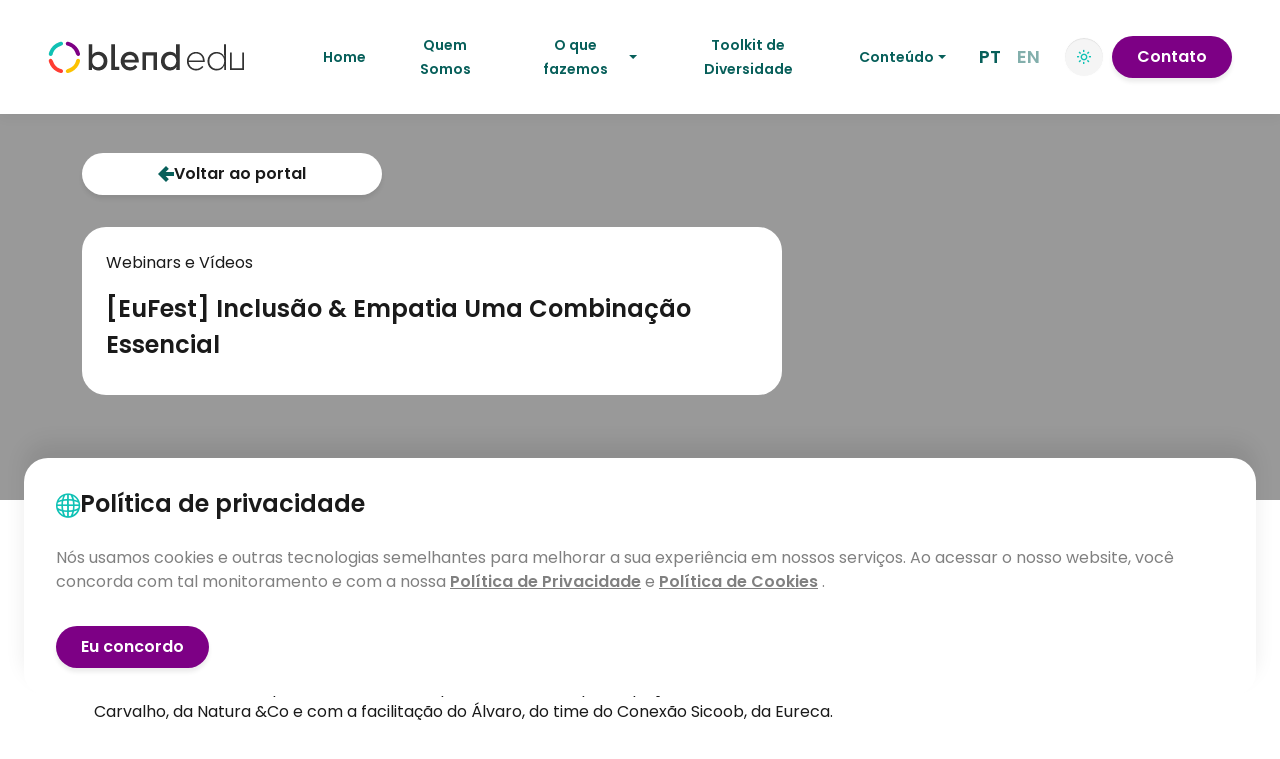

--- FILE ---
content_type: text/html; charset=UTF-8
request_url: https://www.blend-edu.com/eufest-inclusao-empatia-uma-combinacao-essencial/
body_size: 13830
content:
<!DOCTYPE html><html lang=pt-br><head><meta charset=UTF-8 /><meta http-equiv=X-UA-Compatible content="IE=edge"/><meta name=viewport content="width=device-width, initial-scale=1.0"/><link rel=icon href="/wp-content/uploads/2022/02/favicon.png"/><link rel=preconnect href="https://fonts.googleapis.com"/><link rel=preconnect href="https://fonts.gstatic.com" crossorigin /><link href="https://fonts.googleapis.com/css2?family=Poppins:wght@400;600&display=swap" rel=stylesheet /> <link media=all href="/wp-content/cache/autoptimize/css/autoptimize_38b56157fe2e053b27884a20190a92c2.css" rel=stylesheet><script data-cfasync=false data-no-defer=1 data-no-minify=1 data-no-optimize=1>var ewww_webp_supported=!1;function check_webp_feature(A,e){var w;e=void 0!==e?e:function(){},ewww_webp_supported?e(ewww_webp_supported):((w=new Image).onload=function(){ewww_webp_supported=0<w.width&&0<w.height,e&&e(ewww_webp_supported)},w.onerror=function(){e&&e(!1)},w.src="data:image/webp;base64,"+{alpha:"UklGRkoAAABXRUJQVlA4WAoAAAAQAAAAAAAAAAAAQUxQSAwAAAARBxAR/Q9ERP8DAABWUDggGAAAABQBAJ0BKgEAAQAAAP4AAA3AAP7mtQAAAA=="}[A])}check_webp_feature("alpha");</script><script data-cfasync=false data-no-defer=1 data-no-minify=1 data-no-optimize=1>var Arrive=function(c,w){"use strict";if(c.MutationObserver&&"undefined"!=typeof HTMLElement){var r,a=0,u=(r=HTMLElement.prototype.matches||HTMLElement.prototype.webkitMatchesSelector||HTMLElement.prototype.mozMatchesSelector||HTMLElement.prototype.msMatchesSelector,{matchesSelector:function(e,t){return e instanceof HTMLElement&&r.call(e,t)},addMethod:function(e,t,r){var a=e[t];e[t]=function(){return r.length==arguments.length?r.apply(this,arguments):"function"==typeof a?a.apply(this,arguments):void 0}},callCallbacks:function(e,t){t&&t.options.onceOnly&&1==t.firedElems.length&&(e=[e[0]]);for(var r,a=0;r=e[a];a++)r&&r.callback&&r.callback.call(r.elem,r.elem);t&&t.options.onceOnly&&1==t.firedElems.length&&t.me.unbindEventWithSelectorAndCallback.call(t.target,t.selector,t.callback)},checkChildNodesRecursively:function(e,t,r,a){for(var i,n=0;i=e[n];n++)r(i,t,a)&&a.push({callback:t.callback,elem:i}),0<i.childNodes.length&&u.checkChildNodesRecursively(i.childNodes,t,r,a)},mergeArrays:function(e,t){var r,a={};for(r in e)e.hasOwnProperty(r)&&(a[r]=e[r]);for(r in t)t.hasOwnProperty(r)&&(a[r]=t[r]);return a},toElementsArray:function(e){return e=void 0!==e&&("number"!=typeof e.length||e===c)?[e]:e}}),e=(l.prototype.addEvent=function(e,t,r,a){a={target:e,selector:t,options:r,callback:a,firedElems:[]};return this._beforeAdding&&this._beforeAdding(a),this._eventsBucket.push(a),a},l.prototype.removeEvent=function(e){for(var t,r=this._eventsBucket.length-1;t=this._eventsBucket[r];r--)e(t)&&(this._beforeRemoving&&this._beforeRemoving(t),(t=this._eventsBucket.splice(r,1))&&t.length&&(t[0].callback=null))},l.prototype.beforeAdding=function(e){this._beforeAdding=e},l.prototype.beforeRemoving=function(e){this._beforeRemoving=e},l),t=function(i,n){var o=new e,l=this,s={fireOnAttributesModification:!1};return o.beforeAdding(function(t){var e=t.target;e!==c.document&&e!==c||(e=document.getElementsByTagName("html")[0]);var r=new MutationObserver(function(e){n.call(this,e,t)}),a=i(t.options);r.observe(e,a),t.observer=r,t.me=l}),o.beforeRemoving(function(e){e.observer.disconnect()}),this.bindEvent=function(e,t,r){t=u.mergeArrays(s,t);for(var a=u.toElementsArray(this),i=0;i<a.length;i++)o.addEvent(a[i],e,t,r)},this.unbindEvent=function(){var r=u.toElementsArray(this);o.removeEvent(function(e){for(var t=0;t<r.length;t++)if(this===w||e.target===r[t])return!0;return!1})},this.unbindEventWithSelectorOrCallback=function(r){var a=u.toElementsArray(this),i=r,e="function"==typeof r?function(e){for(var t=0;t<a.length;t++)if((this===w||e.target===a[t])&&e.callback===i)return!0;return!1}:function(e){for(var t=0;t<a.length;t++)if((this===w||e.target===a[t])&&e.selector===r)return!0;return!1};o.removeEvent(e)},this.unbindEventWithSelectorAndCallback=function(r,a){var i=u.toElementsArray(this);o.removeEvent(function(e){for(var t=0;t<i.length;t++)if((this===w||e.target===i[t])&&e.selector===r&&e.callback===a)return!0;return!1})},this},i=new function(){var s={fireOnAttributesModification:!1,onceOnly:!1,existing:!1};function n(e,t,r){return!(!u.matchesSelector(e,t.selector)||(e._id===w&&(e._id=a++),-1!=t.firedElems.indexOf(e._id)))&&(t.firedElems.push(e._id),!0)}var c=(i=new t(function(e){var t={attributes:!1,childList:!0,subtree:!0};return e.fireOnAttributesModification&&(t.attributes=!0),t},function(e,i){e.forEach(function(e){var t=e.addedNodes,r=e.target,a=[];null!==t&&0<t.length?u.checkChildNodesRecursively(t,i,n,a):"attributes"===e.type&&n(r,i)&&a.push({callback:i.callback,elem:r}),u.callCallbacks(a,i)})})).bindEvent;return i.bindEvent=function(e,t,r){t=void 0===r?(r=t,s):u.mergeArrays(s,t);var a=u.toElementsArray(this);if(t.existing){for(var i=[],n=0;n<a.length;n++)for(var o=a[n].querySelectorAll(e),l=0;l<o.length;l++)i.push({callback:r,elem:o[l]});if(t.onceOnly&&i.length)return r.call(i[0].elem,i[0].elem);setTimeout(u.callCallbacks,1,i)}c.call(this,e,t,r)},i},o=new function(){var a={};function i(e,t){return u.matchesSelector(e,t.selector)}var n=(o=new t(function(){return{childList:!0,subtree:!0}},function(e,r){e.forEach(function(e){var t=e.removedNodes,e=[];null!==t&&0<t.length&&u.checkChildNodesRecursively(t,r,i,e),u.callCallbacks(e,r)})})).bindEvent;return o.bindEvent=function(e,t,r){t=void 0===r?(r=t,a):u.mergeArrays(a,t),n.call(this,e,t,r)},o};d(HTMLElement.prototype),d(NodeList.prototype),d(HTMLCollection.prototype),d(HTMLDocument.prototype),d(Window.prototype);var n={};return s(i,n,"unbindAllArrive"),s(o,n,"unbindAllLeave"),n}function l(){this._eventsBucket=[],this._beforeAdding=null,this._beforeRemoving=null}function s(e,t,r){u.addMethod(t,r,e.unbindEvent),u.addMethod(t,r,e.unbindEventWithSelectorOrCallback),u.addMethod(t,r,e.unbindEventWithSelectorAndCallback)}function d(e){e.arrive=i.bindEvent,s(i,e,"unbindArrive"),e.leave=o.bindEvent,s(o,e,"unbindLeave")}}(window,void 0),ewww_webp_supported=!1;function check_webp_feature(e,t){var r;ewww_webp_supported?t(ewww_webp_supported):((r=new Image).onload=function(){ewww_webp_supported=0<r.width&&0<r.height,t(ewww_webp_supported)},r.onerror=function(){t(!1)},r.src="data:image/webp;base64,"+{alpha:"UklGRkoAAABXRUJQVlA4WAoAAAAQAAAAAAAAAAAAQUxQSAwAAAARBxAR/Q9ERP8DAABWUDggGAAAABQBAJ0BKgEAAQAAAP4AAA3AAP7mtQAAAA==",animation:"UklGRlIAAABXRUJQVlA4WAoAAAASAAAAAAAAAAAAQU5JTQYAAAD/////AABBTk1GJgAAAAAAAAAAAAAAAAAAAGQAAABWUDhMDQAAAC8AAAAQBxAREYiI/gcA"}[e])}function ewwwLoadImages(e){if(e){for(var t=document.querySelectorAll(".batch-image img, .image-wrapper a, .ngg-pro-masonry-item a, .ngg-galleria-offscreen-seo-wrapper a"),r=0,a=t.length;r<a;r++)ewwwAttr(t[r],"data-src",t[r].getAttribute("data-webp")),ewwwAttr(t[r],"data-thumbnail",t[r].getAttribute("data-webp-thumbnail"));for(var i=document.querySelectorAll(".rev_slider ul li"),r=0,a=i.length;r<a;r++){ewwwAttr(i[r],"data-thumb",i[r].getAttribute("data-webp-thumb"));for(var n=1;n<11;)ewwwAttr(i[r],"data-param"+n,i[r].getAttribute("data-webp-param"+n)),n++}for(r=0,a=(i=document.querySelectorAll(".rev_slider img")).length;r<a;r++)ewwwAttr(i[r],"data-lazyload",i[r].getAttribute("data-webp-lazyload"));for(var o=document.querySelectorAll("div.woocommerce-product-gallery__image"),r=0,a=o.length;r<a;r++)ewwwAttr(o[r],"data-thumb",o[r].getAttribute("data-webp-thumb"))}for(var l=document.querySelectorAll("video"),r=0,a=l.length;r<a;r++)ewwwAttr(l[r],"poster",e?l[r].getAttribute("data-poster-webp"):l[r].getAttribute("data-poster-image"));for(var s,c=document.querySelectorAll("img.ewww_webp_lazy_load"),r=0,a=c.length;r<a;r++)e&&(ewwwAttr(c[r],"data-lazy-srcset",c[r].getAttribute("data-lazy-srcset-webp")),ewwwAttr(c[r],"data-srcset",c[r].getAttribute("data-srcset-webp")),ewwwAttr(c[r],"data-lazy-src",c[r].getAttribute("data-lazy-src-webp")),ewwwAttr(c[r],"data-src",c[r].getAttribute("data-src-webp")),ewwwAttr(c[r],"data-orig-file",c[r].getAttribute("data-webp-orig-file")),ewwwAttr(c[r],"data-medium-file",c[r].getAttribute("data-webp-medium-file")),ewwwAttr(c[r],"data-large-file",c[r].getAttribute("data-webp-large-file")),null!=(s=c[r].getAttribute("srcset"))&&!1!==s&&s.includes("R0lGOD")&&ewwwAttr(c[r],"src",c[r].getAttribute("data-lazy-src-webp"))),c[r].className=c[r].className.replace(/\bewww_webp_lazy_load\b/,"");for(var w=document.querySelectorAll(".ewww_webp"),r=0,a=w.length;r<a;r++)e?(ewwwAttr(w[r],"srcset",w[r].getAttribute("data-srcset-webp")),ewwwAttr(w[r],"src",w[r].getAttribute("data-src-webp")),ewwwAttr(w[r],"data-orig-file",w[r].getAttribute("data-webp-orig-file")),ewwwAttr(w[r],"data-medium-file",w[r].getAttribute("data-webp-medium-file")),ewwwAttr(w[r],"data-large-file",w[r].getAttribute("data-webp-large-file")),ewwwAttr(w[r],"data-large_image",w[r].getAttribute("data-webp-large_image")),ewwwAttr(w[r],"data-src",w[r].getAttribute("data-webp-src"))):(ewwwAttr(w[r],"srcset",w[r].getAttribute("data-srcset-img")),ewwwAttr(w[r],"src",w[r].getAttribute("data-src-img"))),w[r].className=w[r].className.replace(/\bewww_webp\b/,"ewww_webp_loaded");window.jQuery&&jQuery.fn.isotope&&jQuery.fn.imagesLoaded&&(jQuery(".fusion-posts-container-infinite").imagesLoaded(function(){jQuery(".fusion-posts-container-infinite").hasClass("isotope")&&jQuery(".fusion-posts-container-infinite").isotope()}),jQuery(".fusion-portfolio:not(.fusion-recent-works) .fusion-portfolio-wrapper").imagesLoaded(function(){jQuery(".fusion-portfolio:not(.fusion-recent-works) .fusion-portfolio-wrapper").isotope()}))}function ewwwWebPInit(e){ewwwLoadImages(e),ewwwNggLoadGalleries(e),document.arrive(".ewww_webp",function(){ewwwLoadImages(e)}),document.arrive(".ewww_webp_lazy_load",function(){ewwwLoadImages(e)}),document.arrive("videos",function(){ewwwLoadImages(e)}),"loading"==document.readyState?document.addEventListener("DOMContentLoaded",ewwwJSONParserInit):("undefined"!=typeof galleries&&ewwwNggParseGalleries(e),ewwwWooParseVariations(e))}function ewwwAttr(e,t,r){null!=r&&!1!==r&&e.setAttribute(t,r)}function ewwwJSONParserInit(){"undefined"!=typeof galleries&&check_webp_feature("alpha",ewwwNggParseGalleries),check_webp_feature("alpha",ewwwWooParseVariations)}function ewwwWooParseVariations(e){if(e)for(var t=document.querySelectorAll("form.variations_form"),r=0,a=t.length;r<a;r++){var i=t[r].getAttribute("data-product_variations"),n=!1;try{for(var o in i=JSON.parse(i))void 0!==i[o]&&void 0!==i[o].image&&(void 0!==i[o].image.src_webp&&(i[o].image.src=i[o].image.src_webp,n=!0),void 0!==i[o].image.srcset_webp&&(i[o].image.srcset=i[o].image.srcset_webp,n=!0),void 0!==i[o].image.full_src_webp&&(i[o].image.full_src=i[o].image.full_src_webp,n=!0),void 0!==i[o].image.gallery_thumbnail_src_webp&&(i[o].image.gallery_thumbnail_src=i[o].image.gallery_thumbnail_src_webp,n=!0),void 0!==i[o].image.thumb_src_webp&&(i[o].image.thumb_src=i[o].image.thumb_src_webp,n=!0));n&&ewwwAttr(t[r],"data-product_variations",JSON.stringify(i))}catch(e){}}}function ewwwNggParseGalleries(e){if(e)for(var t in galleries){var r=galleries[t];galleries[t].images_list=ewwwNggParseImageList(r.images_list)}}function ewwwNggLoadGalleries(e){e&&document.addEventListener("ngg.galleria.themeadded",function(e,t){window.ngg_galleria._create_backup=window.ngg_galleria.create,window.ngg_galleria.create=function(e,t){var r=$(e).data("id");return galleries["gallery_"+r].images_list=ewwwNggParseImageList(galleries["gallery_"+r].images_list),window.ngg_galleria._create_backup(e,t)}})}function ewwwNggParseImageList(e){for(var t in e){var r=e[t];if(void 0!==r["image-webp"]&&(e[t].image=r["image-webp"],delete e[t]["image-webp"]),void 0!==r["thumb-webp"]&&(e[t].thumb=r["thumb-webp"],delete e[t]["thumb-webp"]),void 0!==r.full_image_webp&&(e[t].full_image=r.full_image_webp,delete e[t].full_image_webp),void 0!==r.srcsets)for(var a in r.srcsets)nggSrcset=r.srcsets[a],void 0!==r.srcsets[a+"-webp"]&&(e[t].srcsets[a]=r.srcsets[a+"-webp"],delete e[t].srcsets[a+"-webp"]);if(void 0!==r.full_srcsets)for(var i in r.full_srcsets)nggFSrcset=r.full_srcsets[i],void 0!==r.full_srcsets[i+"-webp"]&&(e[t].full_srcsets[i]=r.full_srcsets[i+"-webp"],delete e[t].full_srcsets[i+"-webp"])}return e}check_webp_feature("alpha",ewwwWebPInit);</script><meta name=robots content='index, follow, max-image-preview:large, max-snippet:-1, max-video-preview:-1'/><title>[EuFest] Inclusão &amp; Empatia Uma Combinação Essencial - Blend Edu</title><link rel=canonical href="https://www.blend-edu.com/eufest-inclusao-empatia-uma-combinacao-essencial/"/><meta property=og:locale content=pt_PT /><meta property=og:type content=article /><meta property=og:title content="[EuFest] Inclusão &amp; Empatia Uma Combinação Essencial - Blend Edu"/><meta property=og:description content="O EuFest é o Festival de conteúdo online e gratuito da Eureca. O objetivo da ação é abordar temáticas sobre mercado de trabalho que sejam relevantes para as juventudes brasileiras. Na sua primeira edição, com temática &#8220;O online nunca foi tão real&#8221;, contaram com a participação de grandes empresas e palestrantes. Esse vídeo é da [&hellip;]"/><meta property=og:url content="https://www.blend-edu.com/eufest-inclusao-empatia-uma-combinacao-essencial/"/><meta property=og:site_name content="Blend Edu"/><meta property=article:publisher content="https://www.facebook.com/BlendEduDiversidade"/><meta property=article:published_time content="2022-09-26T15:40:17+00:00"/><meta property=article:modified_time content="2024-02-02T14:07:00+00:00"/><meta name=author content="Blend Edu"/><meta name=twitter:card content=summary_large_image /><meta name=twitter:label1 content="Written by"/><meta name=twitter:data1 content="Blend Edu"/><meta name=twitter:label2 content="Est. reading time"/><meta name=twitter:data2 content="1 minute"/> <script type="application/ld+json" class=yoast-schema-graph>{"@context":"https://schema.org","@graph":[{"@type":"Article","@id":"https://www.blend-edu.com/eufest-inclusao-empatia-uma-combinacao-essencial/#article","isPartOf":{"@id":"https://www.blend-edu.com/eufest-inclusao-empatia-uma-combinacao-essencial/"},"author":{"name":"Blend Edu","@id":"https://www.blend-edu.com/#/schema/person/03aabb3be50dfb40520ae1cab50611b9"},"headline":"[EuFest] Inclusão &#038; Empatia Uma Combinação Essencial","datePublished":"2022-09-26T15:40:17+00:00","dateModified":"2024-02-02T14:07:00+00:00","mainEntityOfPage":{"@id":"https://www.blend-edu.com/eufest-inclusao-empatia-uma-combinacao-essencial/"},"wordCount":118,"publisher":{"@id":"https://www.blend-edu.com/#organization"},"articleSection":["Webinars e Vídeos"],"inLanguage":"pt-br"},{"@type":"WebPage","@id":"https://www.blend-edu.com/eufest-inclusao-empatia-uma-combinacao-essencial/","url":"https://www.blend-edu.com/eufest-inclusao-empatia-uma-combinacao-essencial/","name":"[EuFest] Inclusão & Empatia Uma Combinação Essencial - Blend Edu","isPartOf":{"@id":"https://www.blend-edu.com/#website"},"datePublished":"2022-09-26T15:40:17+00:00","dateModified":"2024-02-02T14:07:00+00:00","breadcrumb":{"@id":"https://www.blend-edu.com/eufest-inclusao-empatia-uma-combinacao-essencial/#breadcrumb"},"inLanguage":"pt-br","potentialAction":[{"@type":"ReadAction","target":["https://www.blend-edu.com/eufest-inclusao-empatia-uma-combinacao-essencial/"]}]},{"@type":"BreadcrumbList","@id":"https://www.blend-edu.com/eufest-inclusao-empatia-uma-combinacao-essencial/#breadcrumb","itemListElement":[{"@type":"ListItem","position":1,"name":"Home","item":"https://www.blend-edu.com/"},{"@type":"ListItem","position":2,"name":"Blog","item":"https://www.blend-edu.com/blog/"},{"@type":"ListItem","position":3,"name":"[EuFest] Inclusão &#038; Empatia Uma Combinação Essencial"}]},{"@type":"WebSite","@id":"https://www.blend-edu.com/#website","url":"https://www.blend-edu.com/","name":"Blend Edu","description":"Blend Edu é uma startup que desenvolve treinamentos e consultorias em diversidade e inclusão nas empresas.","publisher":{"@id":"https://www.blend-edu.com/#organization"},"potentialAction":[{"@type":"SearchAction","target":{"@type":"EntryPoint","urlTemplate":"https://www.blend-edu.com/?s={search_term_string}"},"query-input":"required name=search_term_string"}],"inLanguage":"pt-br"},{"@type":"Organization","@id":"https://www.blend-edu.com/#organization","name":"Blend Edu","url":"https://www.blend-edu.com/","logo":{"@type":"ImageObject","inLanguage":"pt-br","@id":"https://www.blend-edu.com/#/schema/logo/image/","url":"https://www.blend-edu.com/wp-content/uploads/2022/09/BlendEdu_logo_RGB-01.png","contentUrl":"https://www.blend-edu.com/wp-content/uploads/2022/09/BlendEdu_logo_RGB-01.png","width":2379,"height":779,"caption":"Blend Edu"},"image":{"@id":"https://www.blend-edu.com/#/schema/logo/image/"},"sameAs":["https://www.facebook.com/BlendEduDiversidade","https://www.instagram.com/blend_edu/","https://pt.linkedin.com/company/blend-edu","https://www.youtube.com/channel/UCpFKnKy3I54UJV2SexkFOLw"]},{"@type":"Person","@id":"https://www.blend-edu.com/#/schema/person/03aabb3be50dfb40520ae1cab50611b9","name":"Blend Edu","image":{"@type":"ImageObject","inLanguage":"pt-br","@id":"https://www.blend-edu.com/#/schema/person/image/","url":"https://secure.gravatar.com/avatar/97b2d457e3b72f69fb13508d6c758adf9a6a346598754ec5cd4707e08662c9c2?s=96&d=mm&r=g","contentUrl":"https://secure.gravatar.com/avatar/97b2d457e3b72f69fb13508d6c758adf9a6a346598754ec5cd4707e08662c9c2?s=96&d=mm&r=g","caption":"Blend Edu"},"url":"https://www.blend-edu.com/author/thalita/"}]}</script> <link rel=dns-prefetch href='//a.omappapi.com'/><link rel=alternate type="application/rss+xml" title="Blend Edu &raquo; Feed" href="https://www.blend-edu.com/feed/"/><link rel=alternate type="application/rss+xml" title="Blend Edu &raquo; Comments Feed" href="https://www.blend-edu.com/comments/feed/"/><link rel=alternate title="oEmbed (JSON)" type="application/json+oembed" href="https://www.blend-edu.com/wp-json/oembed/1.0/embed?url=https%3A%2F%2Fwww.blend-edu.com%2Feufest-inclusao-empatia-uma-combinacao-essencial%2F"/><link rel=alternate title="oEmbed (XML)" type="text/xml+oembed" href="https://www.blend-edu.com/wp-json/oembed/1.0/embed?url=https%3A%2F%2Fwww.blend-edu.com%2Feufest-inclusao-empatia-uma-combinacao-essencial%2F&#038;format=xml"/><link rel="https://api.w.org/" href="https://www.blend-edu.com/wp-json/"/><link rel=alternate title=JSON type="application/json" href="https://www.blend-edu.com/wp-json/wp/v2/posts/2943"/><link rel=EditURI type="application/rsd+xml" title=RSD href="https://www.blend-edu.com/xmlrpc.php?rsd"/><meta name=generator content="WordPress 6.9"/><link rel=shortlink href='https://www.blend-edu.com/?p=2943'/> <noscript><style>.lazyload[data-src]{display:none!important}</style></noscript> <style>header .brand{background-image:url(/wp-content/uploads/2022/02/light-main-logo.svg)}html[data-theme="dark"] header .brand{background-image:url(/wp-content/uploads/2022/02/dark-main-logo.svg)}</style><script defer src="[data-uri]"></script> </head><body data-rsssl=1><noscript><meta HTTP-EQUIV="refresh" content="0;url='https://www.blend-edu.com/eufest-inclusao-empatia-uma-combinacao-essencial/?PageSpeed=noscript'" /><style><!--table,div,span,font,p{display:none} --></style><div style="display:block">Please click <a href="https://www.blend-edu.com/eufest-inclusao-empatia-uma-combinacao-essencial/?PageSpeed=noscript">here</a> if you are not redirected within a few seconds.</div></noscript>
<script data-cfasync=false data-no-defer=1 data-no-minify=1 data-no-optimize=1>if(typeof ewww_webp_supported==="undefined"){var ewww_webp_supported=!1}if(ewww_webp_supported){document.body.classList.add("webp-support")}</script> <noscript><iframe src="https://www.googletagmanager.com/ns.html?id=GTM-PSBNPCN" height=0 width=0 style="display: none; visibility: hidden"></iframe></noscript><header> <a href="/" class=brand></a><nav class=desk-only> <a href="/" class="btn anchor-btn">Home</a> <a href="/quem-somos/" class="btn anchor-btn">Quem Somos</a><div class=dropdown> <a class="btn anchor-btn dropdown-toggle" href="#" role=button id=dropdownMenuLink data-bs-toggle=dropdown aria-expanded=false> O que fazemos </a><ul class=dropdown-menu aria-labelledby=dropdownMenuLink> <a href="/diversidade-sa/" class="custom-anchor red"><div class=icon-holder> <span class="icon icon-flag"></span></div><div class=anchor-content> <span class=title>Diversidade SA</span><p class=content> Comunidade virtual de aprendizagem sobre diversidade desenvolvida pela Blend Edu.</p></div> </a> <a href="/experiencias-educacionais/" class="custom-anchor yellow"><div class=icon-holder> <span class="icon icon-user"></span></div><div class=anchor-content> <span class=title>Experiências sensoriais e imersivas</span><p class=content> Experiências sensoriais e imersivas como ferramenta.</p></div> </a> <a href="/treinamentos-em-diversidade/" class="custom-anchor purple"><div class=icon-holder> <span class="icon icon-strategy"></span></div><div class=anchor-content> <span class=title>Treinamentos e trilhas de aprendizagem</span><p class=content> Cursos, palestras e workshops dinâmicos e práticos.</p></div> </a> <a href="/consultoria-de-diversidade/" class="custom-anchor teal"><div class=icon-holder> <span class="icon icon-strategy"></span></div><div class=anchor-content> <span class=title>Diagnóstico e consultoria estratégica</span><p class=content> Projetos de diagnóstico e consultoria para tirar as suas ações de diversidade do papel.</p></div> </a></ul></div> <a href="/toolkit-diversidade/" class="btn anchor-btn">Toolkit de Diversidade</a><div class=dropdown> <a class="btn anchor-btn dropdown-toggle" href="#" role=button id=dropdownMenuLink2 data-bs-toggle=dropdown aria-expanded=false> Conteúdo </a><ul class=dropdown-menu aria-labelledby=dropdownMenuLink2> <a href="/movimento-diversidade-em-pratica/" class="custom-anchor red"><div class=icon-holder> <span class="icon icon-document"></span></div><div class=anchor-content> <span class=title>Nosso Manifesto</span><p class=content> Conheça o movimento #DiversidadeEmPrática.</p></div> </a> <a href="/portal-conteudo-diversidade/" class="custom-anchor teal"><div class=icon-holder> <span class="icon icon-bookmark"></span></div><div class=anchor-content> <span class=title>Portal do Conteúdo</span><p class=content> O portal de conteúdo da BlendEdu.</p></div> </a></ul></div><ul class=language-switcher__wrapper><li class="lang-item lang-item-15 lang-item-pt_br current-lang lang-item-first"><a lang=pt-br hreflang=pt-br href="/eufest-inclusao-empatia-uma-combinacao-essencial/">PT</a></li><li class="lang-item lang-item-10 lang-item-en no-translation"><a lang=en hreflang=en href="/en/">EN</a></li></ul></nav><div class=toolbar><div class=theme-switch-wrapper> <label class=theme-switch for=theme-toggle> <input type=checkbox class=btn-check id=theme-toggle autocomplete=off /> <label class="btn toggle-btn" for=theme-toggle><span id=toggle-icon class="icon icon-lightmode"></span></label> </label></div> <a href="/contato/" class="desk-only btn primary-btn">Contato</a> <button role=button class="btn anchor-btn mob-only" data-bs-toggle=modal data-bs-target="#menuModal"> <span class="icon icon-menu"></span> </button></div></header><section class=post-hero><div class=container> <a href="/portal-conteudo-diversidade" class="btn neutral-btn"><i class="icon icon-arrow-left"></i> Voltar ao portal</a><div class=box> <span class="content-type teal">Webinars e Vídeos</span><h1 class=heading-xsmall>[EuFest] Inclusão &#038; Empatia Uma Combinação Essencial</h1></div></div></section><section class=post-wrapper><div class=container><div class=row><div class="post-content col-md-12 divider"><div id=audimaWidget></div> <script defer src="https://audio4.audima.co/audima-widget.js"></script> <p>O EuFest é o Festival de conteúdo online e gratuito da Eureca. O objetivo da ação é abordar temáticas sobre mercado de trabalho que sejam relevantes para as juventudes brasileiras.</p><p>Na sua primeira edição, com temática &#8220;O online nunca foi tão real&#8221;, contaram com a participação de grandes empresas e palestrantes. Esse vídeo é da oitava palestra do Festival, que contou com a participação da Thalita Gelenske, CEO e fundadora da Blend Edu, da Maíra Carvalho, da Natura &amp;Co e com a facilitação do Álvaro, do time do Conexão Sicoob, da Eureca.</p><figure class="wp-block-embed is-type-video is-provider-youtube wp-block-embed-youtube wp-embed-aspect-16-9 wp-has-aspect-ratio"><div class=wp-block-embed__wrapper> <iframe title="EuFest - Inclusão &amp; Empatia  Uma Combinação Essencial" width=500 height=281 frameborder=0 allow="accelerometer; autoplay; clipboard-write; encrypted-media; gyroscope; picture-in-picture; web-share" referrerpolicy=strict-origin-when-cross-origin allowfullscreen data-src="https://www.youtube.com/embed/FCDKH416kqo?feature=oembed" class=lazyload></iframe></div></figure></div><div class=col-md-12><div class=box><h4 class=heading-xsmall>Compatilhe esse post</h4><ul class=social-share><li><a class="btn neutral-btn" href="https://www.facebook.com/sharer/sharer.php?u=https://www.blend-edu.com/eufest-inclusao-empatia-uma-combinacao-essencial/" target=_blank rel=external><i class="icon icon-facebook color-facebook"></i></a></li><li><a class="btn neutral-btn" href="https://twitter.com/share?text=[EuFest] Inclusão &#038; Empatia Uma Combinação Essencial&amp;url=https://www.blend-edu.com/eufest-inclusao-empatia-uma-combinacao-essencial/" target=_blank rel=external><i class="icon icon-twitter color-twitter"></i></a></li><li><a class="btn neutral-btn" href="https://www.linkedin.com/sharing/share-offsite/?url={https://www.blend-edu.com/eufest-inclusao-empatia-uma-combinacao-essencial/}" target=_blank><i class="icon icon-linkedin color-linkedin"></i></a></li><li><a class="btn neutral-btn" href="mailto:Digite%20o%20o%20email?subject=[EuFest] Inclusão &#038; Empatia Uma Combinação Essencial&body=[EuFest] Inclusão &#038; Empatia Uma Combinação Essencial - https://www.blend-edu.com/eufest-inclusao-empatia-uma-combinacao-essencial/" target=_blank><i class="icon icon-email"></i></a></li></ul></div></div></div></div></section><section class=post-wrapper><div class=container><div class=post-category><div class=category-header><h4 class="heading-xsmall color-teal">Talvez você se interesse por outros posts como esses:</h4></div><div class=post-group></div></div></div></section><footer><div class=wrapper-box><div class=container><div class="row align-items-center"><div class="col-sm-12 col-md-6"><div class=box><div class=brand-box> <img src="[data-uri]" data-src="/wp-content/uploads/2022/02/off-white-logo.svg" decoding=async class=lazyload /><noscript><img src="/wp-content/uploads/2022/02/off-white-logo.svg" data-eio=l /></noscript></div><div class=footer-nav><nav class=top-level><li id=menu-item-1278 class="menu-item menu-item-type-post_type menu-item-object-page menu-item-home menu-item-1278"><a href="/" class=nav-link>Home<i class="icon icon-arrow-right"></i></a></li><li id=menu-item-825 class="menu-item menu-item-type-post_type menu-item-object-page menu-item-825"><a href="/quem-somos/" class=nav-link>Quem Somos<i class="icon icon-arrow-right"></i></a></li><li id=menu-item-826 class="hide-arrow menu-item menu-item-type-custom menu-item-object-custom menu-item-has-children menu-item-826"><a class=nav-link>O que fazemos<i class="icon icon-arrow-right"></i></a><ul class=sub-menu><li id=menu-item-829 class="menu-item menu-item-type-post_type menu-item-object-page menu-item-829"><a href="/diversidade-sa/" class=nav-link>Diversidade SA<i class="icon icon-arrow-right"></i></a></li><li id=menu-item-830 class="menu-item menu-item-type-post_type menu-item-object-page menu-item-830"><a href="/experiencias-educacionais/" class=nav-link>Experiências Educacionais<i class="icon icon-arrow-right"></i></a></li><li id=menu-item-827 class="menu-item menu-item-type-post_type menu-item-object-page menu-item-827"><a href="/treinamentos-em-diversidade/" class=nav-link>Treinamentos em Diversidade<i class="icon icon-arrow-right"></i></a></li><li id=menu-item-828 class="menu-item menu-item-type-post_type menu-item-object-page menu-item-828"><a href="/consultoria-de-diversidade/" class=nav-link>Consultoria de Diversidade<i class="icon icon-arrow-right"></i></a></li></ul></li><li id=menu-item-831 class="menu-item menu-item-type-post_type menu-item-object-page menu-item-831"><a href="/toolkit-diversidade/" class=nav-link>Toolkit de Diversidade<i class="icon icon-arrow-right"></i></a></li><li id=menu-item-832 class="hide-arrow menu-item menu-item-type-custom menu-item-object-custom menu-item-has-children menu-item-832"><a class=nav-link>Conteúdo<i class="icon icon-arrow-right"></i></a><ul class=sub-menu><li id=menu-item-833 class="menu-item menu-item-type-post_type menu-item-object-page menu-item-833"><a href="/movimento-diversidade-em-pratica/" class=nav-link>Manifesto<i class="icon icon-arrow-right"></i></a></li><li id=menu-item-834 class="menu-item menu-item-type-post_type menu-item-object-page menu-item-834"><a href="/portal-conteudo-diversidade/" class=nav-link>Portal de Conteúdo<i class="icon icon-arrow-right"></i></a></li></ul></li></nav></div></div></div><div class="col-sm-12 col-md-6"><div class=box><div class="desk-contact-holder desk-only"> <span class="icon icon-email"></span><h4 class=heading-small> Entre em contato</h4> <a href="mailto:contato@blendedu.com.br" class=huge-link>contato@blendedu.com.br</a></div><div class=action-holder> <a href="/contato/" class="btn neutral-btn"><i class="icon icon-email anchor-em"></i>Entre em contato</a> <a href="#" data-bs-toggle=modal data-bs-target="#newsletterModal" class="btn neutral-btn"><i class="icon icon-news anchor-em"></i>Assinar newsletter</a></div><div class="row justify-content-end"><div class="col-sm-12 col-md-8"><p class="body2 mb-0 text-end"> Nosso negócio impacta positivamente os seguintes Objetivos do Desenvolvimento Sustentável (ONU):</p></div></div><div class="certificates pt-0"><div class=certificate> <noscript><img src="/wp-content/uploads/2022/05/parcerias-min.png" alt="Logo Parcerias e Meio de Implementação"/></noscript><img class=lazyload src='data:image/svg+xml,%3Csvg%20xmlns=%22http://www.w3.org/2000/svg%22%20viewBox=%220%200%20210%20140%22%3E%3C/svg%3E' data-src="/wp-content/uploads/2022/05/parcerias-min.png" alt="Logo Parcerias e Meio de Implementação"/></div><div class=certificate> <noscript><img src="/wp-content/uploads/2022/05/desigualdades-min.png" alt="Logo Redução das Desigualdades"/></noscript><img class="lazyload ewww_webp_lazy_load" src='data:image/svg+xml,%3Csvg%20xmlns=%22http://www.w3.org/2000/svg%22%20viewBox=%220%200%20210%20140%22%3E%3C/svg%3E' data-src="/wp-content/uploads/2022/05/desigualdades-min.png" alt="Logo Redução das Desigualdades" data-src-webp="https://www.blend-edu.com/wp-content/uploads/2022/05/desigualdades-min.png.webp"/></div><div class=certificate> <noscript><img src="/wp-content/uploads/2022/05/igualdade-de-genero-min.png" alt="Logo Igualdade de Gênero"/></noscript><img class="lazyload ewww_webp_lazy_load" src='data:image/svg+xml,%3Csvg%20xmlns=%22http://www.w3.org/2000/svg%22%20viewBox=%220%200%20210%20140%22%3E%3C/svg%3E' data-src="/wp-content/uploads/2022/05/igualdade-de-genero-min.png" alt="Logo Igualdade de Gênero" data-src-webp="https://www.blend-edu.com/wp-content/uploads/2022/05/igualdade-de-genero-min.png.webp"/></div><div class=certificate> <noscript><img src="/wp-content/uploads/2022/05/amigo-surdo-min.png" alt="Logo Site Amigo do Surdo"/></noscript><img class="lazyload ewww_webp_lazy_load" src='data:image/svg+xml,%3Csvg%20xmlns=%22http://www.w3.org/2000/svg%22%20viewBox=%220%200%20210%20140%22%3E%3C/svg%3E' data-src="/wp-content/uploads/2022/05/amigo-surdo-min.png" alt="Logo Site Amigo do Surdo" data-src-webp="https://www.blend-edu.com/wp-content/uploads/2022/05/amigo-surdo-min.png.webp"/></div></div><nav class=social-nav> <a href="https://pt.linkedin.com/company/blend-edu" target=_blank class="btn anchor-btn"><span class="icon icon-linkedin"></span></a> <a href="https://www.instagram.com/blend_edu/" target=_blank class="btn anchor-btn"><span class="icon icon-instagram"></span></a> <a href="https://www.youtube.com/channel/UCpFKnKy3I54UJV2SexkFOLw" target=_blank class="btn anchor-btn"><span class="icon icon-youtube"></span></a> <a href="https://www.facebook.com/BlendEduDiversidade" target=_blank class="btn anchor-btn"><span class="icon icon-facebook"></span></a></nav></div></div></div><div class=row><div class=col><div class="d-flex justify-content-center"> <a class=lgpd href="https://bit.ly/blend-edu-politica-de-privacidade" target=_self>Política de Privacidade</a> <a class=lgpd href="https://conteudo.blend-edu.com/central-privacidade" target=_self>Central de Privacidade</a></div> <span class="copyright microcopy">© BlendEdu 2021</span></div></div></div></div></footer><div class="modal fade" id=newsletterModal data-bs-backdrop=static data-bs-keyboard=false tabindex=-1 aria-labelledby=newsletterdropLabel aria-hidden=true><div class=modal-dialog><div class=modal-content><div class=modal-header> <button role=button class="btn anchor-btn" data-bs-dismiss=modal aria-label=Close> <span class="icon icon-close"></span> Agora não </button></div><div class=modal-body><div class=wrapper-box><div class=box><div class=purple-icon> <span class="icon icon-news"></span></div><h5 class=heading-xsmall> Quer ficar por dentro das principais tendências, discussões e boas práticas de diversidade e inclusão?</h5><div class=body2><p class=body2>Assine a nossa newsletter e acompanhe a curadoria de conteúdos!</p></div><div class=campaign-holder><form method=POST action="https://blend-edu.activehosted.com/proc.php" id=_form_33_ class="_form _form_33 _inline-form  _dark" novalidate> <input type=hidden name=u value=33 /> <input type=hidden name=f value=33 /> <input type=hidden name=s /> <input type=hidden name=c value=0 /> <input type=hidden name=m value=0 /> <input type=hidden name=act value=sub /> <input type=hidden name=v value=2 /> <input type=hidden name=or value=81ee0acc45eb41c48787bc03c5a81041 /><div class=_form-content><div class="formfield-holder _form_element _x69994439 _full_width "> <label for=email class=_form-label> E-mail* </label><div class=_field-wrapper> <input type=text id=email name=email placeholder="Digite seu email" required /></div></div><div class="_form_element _field22 _full_width "></div><div class="_form_element _field21 _full_width "><fieldset class=_form-fieldset><div class=_row><legend for="field[21][]" class=_form-label></legend></div> <input data-autofill=false type=hidden id="field[21][]" name="field[21][]" value="~|"><div class="_row _checkbox-radio"> <span class="d-flex flex-wrap"> <input id="field_21Eu concordo em receber comunicações." class=me-2 type=checkbox name="field[21][]" value="Eu concordo em receber comunicações." required> <label for="field_21Eu concordo em receber comunicações."> Eu concordo em receber comunicações.* </label> </span></div></fieldset></div><div class="_form_element _x81657943 _full_width _clear"><div class=_html-code><p>*Ao informar meus dados, eu concordo com a <a href="https://conteudo.blend-edu.com/central-privacidade">Política de Privacidade.</a></p></div></div><div class="_form_element _x28514954 _full_width "> <label for=ls class=_form-label> Por favor, verifique seu pedido* </label><div class=g-recaptcha data-sitekey=6LcwIw8TAAAAACP1ysM08EhCgzd6q5JAOUR1a0Go></div></div><div class="action-holder _button-wrapper _full_width flex-wrap"> <button id=_form_33_submit class="_submit primary-btn ms-0" type=submit>Assinar newsletter</button> <a href="/toolkit-diversidade/" class="btn neutral-btn border-purple">Acesse nosso Toolkit de Diversidade</a></div><div class=_clear-element></div></div><div class="custom-card card-teal heading-xsmall _form-thank-you" style="display:none;"></div></form></div></div></div></div></div></div></div><div id=cookie-val class=cookiealert role=alert><div class=wrapper-box><div class="box no-pad"><div class=teal-icon> <span class="icon icon-web"></span></div><h2 class="heading-xsmall mt-0">Política de privacidade</h2><p class=body2><p class=body2>Nós usamos cookies e outras tecnologias semelhantes para melhorar a sua experiência em nossos serviços. Ao acessar o nosso website, você concorda com tal monitoramento e com a nossa <a class=inline-link href="https://bit.ly/blend-edu-politica-de-privacidade">Política de Privacidade</a> e <a class=inline-link href="https://bit.ly/blend-edu-politica-de-cookies">Política de Cookies</a> .</p></p> <button type=button class="btn primary-btn acceptcookies"> Eu concordo </button></div></div></div><div class="modal fade" id=menuModal data-bs-backdrop=static data-bs-keyboard=false tabindex=-1 aria-labelledby=menuModaldropLabel aria-hidden=true><div class="modal-dialog modal-menu"><div class=modal-content><header> <a href="/" class=brand></a><div class=toolbar> <button role=button class="btn anchor-btn" data-bs-dismiss=modal aria-label=Close> <span class="icon icon-close"></span> </button></div></header><div class=modal-body><div class=box><ul class=language-switcher__wrapper><li class="lang-item lang-item-15 lang-item-pt_br current-lang lang-item-first"><a lang=pt-br hreflang=pt-br href="/eufest-inclusao-empatia-uma-combinacao-essencial/">PT</a></li><li class="lang-item lang-item-10 lang-item-en no-translation"><a lang=en hreflang=en href="/en/">EN</a></li></ul><div class=nav-section><h4 class=heading-xsmall> Navegue pelo site</h4> <a href="/" class="custom-anchor yellow"><div class=icon-holder> <span class="icon icon-compass"></span></div><div class=anchor-content> <span class=title>Home</span></div> </a> <a href="/quem-somos/" class="custom-anchor purple"><div class=icon-holder> <span class="icon icon-users"></span></div><div class=anchor-content> <span class=title>Quem somos</span><p class=content> Saiba mais sobre a história da Blend Edu, sua equipe e rede facilitadores.</p></div> </a> <a href="/contato/" class="custom-anchor teal"><div class=icon-holder> <span class="icon icon-email"></span></div><div class=anchor-content> <span class=title>Contato</span><p class=content> Que tal batermos um papo? Entre em contato com a gente!</p></div> </a></div><div class=nav-section><h4 class=heading-6> O que fazemos</h4> <a href="/diversidade-sa/" class="custom-anchor red"><div class=icon-holder> <span class="icon icon-flag"></span></div><div class=anchor-content> <span class=title>Diversidade SA</span><p class=content> Comunidade virtual de aprendizagem sobre diversidade desenvolvida pela Blend Edu.</p></div> </a> <a href="/experiencias-educacionais/" class="custom-anchor yellow"><div class=icon-holder> <span class="icon icon-user"></span></div><div class=anchor-content> <span class=title>Experiências sensoriais e imersivas</span><p class=content> Experiências sensoriais e imersivas como ferramenta.</p></div> </a> <a href="/treinamentos-em-diversidade/" class="custom-anchor purple"><div class=icon-holder> <span class="icon icon-strategy"></span></div><div class=anchor-content> <span class=title>Treinamentos e trilhas de aprendizagem</span><p class=content> Cursos, palestras e workshops dinâmicos e práticos.</p></div> </a> <a href="/consultoria-de-diversidade/" class="custom-anchor teal"><div class=icon-holder> <span class="icon icon-strategy"></span></div><div class=anchor-content> <span class=title>Diagnóstico e consultoria estratégica</span><p class=content> Projetos de diagnóstico e consultoria para tirar as suas ações de diversidade do papel.</p></div> </a></div><div class=nav-section><h4 class=heading-6> Outros</h4> <a href="/toolkit-diversidade/" class="custom-anchor red"><div class=icon-holder> <span class="icon icon-document"></span></div><div class=anchor-content> <span class=title>Toolkit de Diversidade</span><p class=content> Democratizando o acesso aos conteúdos de diversidade.</p></div> </a> <a href="/movimento-diversidade-em-pratica/" class="custom-anchor red"><div class=icon-holder> <span class="icon icon-document"></span></div><div class=anchor-content> <span class=title>Nosso Manifesto</span><p class=content> Conheça o movimento #DiversidadeEmPrática.</p></div> </a> <a href="/portal-conteudo-diversidade/" class="custom-anchor teal"><div class=icon-holder> <span class="icon icon-bookmark"></span></div><div class=anchor-content> <span class=title>Portal do Conteúdo</span><p class=content> O portal de conteúdo da BlendEdu.</p></div> </a></div></div></div></div></div></div> <script defer src="https://code.jquery.com/jquery-3.2.1.slim.min.js" integrity="sha384-KJ3o2DKtIkvYIK3UENzmM7KCkRr/rE9/Qpg6aAZGJwFDMVNA/GpGFF93hXpG5KkN" crossorigin=anonymous></script> <script defer src="https://cdn.jsdelivr.net/npm/@popperjs/core@2.10.2/dist/umd/popper.min.js" integrity="sha384-7+zCNj/IqJ95wo16oMtfsKbZ9ccEh31eOz1HGyDuCQ6wgnyJNSYdrPa03rtR1zdB" crossorigin=anonymous></script> <script defer src="https://cdn.jsdelivr.net/npm/bootstrap@5.1.3/dist/js/bootstrap.min.js" integrity="sha384-QJHtvGhmr9XOIpI6YVutG+2QOK9T+ZnN4kzFN1RtK3zEFEIsxhlmWl5/YESvpZ13" crossorigin=anonymous></script> <script defer src="/wp-content/cache/autoptimize/js/autoptimize_single_a457fd4455d2b8c79284c4ef066628cc.js"></script> <script defer src="/wp-content/cache/autoptimize/js/autoptimize_single_d1f7310535a95279c269208422c5f71a.js"></script> <script defer src="/wp-content/cache/autoptimize/js/autoptimize_single_4603f976845c198caf9e52b724cbd300.js"></script> <script type=speculationrules>{"prefetch":[{"source":"document","where":{"and":[{"href_matches":"/*"},{"not":{"href_matches":["/wp-*.php","/wp-admin/*","/wp-content/uploads/*","/wp-content/*","/wp-content/plugins/*","/wp-content/themes/blend-theme-refresh/*","/*\\?(.+)"]}},{"not":{"selector_matches":"a[rel~=\"nofollow\"]"}},{"not":{"selector_matches":".no-prefetch, .no-prefetch a"}}]},"eagerness":"conservative"}]}</script> <script defer src="https://plugin.handtalk.me/web/latest/handtalk.min.js"></script> <script defer src="[data-uri]"></script> <noscript><style>.lazyload{display:none}</style></noscript><script data-noptimize=1>window.lazySizesConfig=window.lazySizesConfig||{};window.lazySizesConfig.loadMode=1;</script><script defer data-noptimize=1 src='/wp-content/plugins/autoptimize/classes/external/js/lazysizes.min.js?ao_version=3.1.10'></script><script defer src="[data-uri]"></script> <script defer id=eio-lazy-load-js-before src="[data-uri]"></script> <script defer src="/wp-content/plugins/ewww-image-optimizer/includes/lazysizes.min.js?ver=723" id=eio-lazy-load-js></script> <script defer id=site_tracking-js-extra src="[data-uri]"></script> <script defer src="/wp-content/cache/autoptimize/js/autoptimize_single_3b30e74bf0084e36e4a65c7e11602f56.js?ver=6.9" id=site_tracking-js></script> <script defer src="/wp-content/cache/autoptimize/js/autoptimize_single_23443f3486906cc9bc9afb0133ddc022.js?ver=3.1.16" id=coblocks-animation-js></script> <script defer src="[data-uri]"></script><script id=wp-emoji-settings type="application/json">{"baseUrl":"https://s.w.org/images/core/emoji/17.0.2/72x72/","ext":".png","svgUrl":"https://s.w.org/images/core/emoji/17.0.2/svg/","svgExt":".svg","source":{"concatemoji":"https://www.blend-edu.com/wp-includes/js/wp-emoji-release.min.js?ver=6.9"}}</script> <script type=module>/*! This file is auto-generated */
const a=JSON.parse(document.getElementById("wp-emoji-settings").textContent),o=(window._wpemojiSettings=a,"wpEmojiSettingsSupports"),s=["flag","emoji"];function i(e){try{var t={supportTests:e,timestamp:(new Date).valueOf()};sessionStorage.setItem(o,JSON.stringify(t))}catch(e){}}function c(e,t,n){e.clearRect(0,0,e.canvas.width,e.canvas.height),e.fillText(t,0,0);t=new Uint32Array(e.getImageData(0,0,e.canvas.width,e.canvas.height).data);e.clearRect(0,0,e.canvas.width,e.canvas.height),e.fillText(n,0,0);const a=new Uint32Array(e.getImageData(0,0,e.canvas.width,e.canvas.height).data);return t.every((e,t)=>e===a[t])}function p(e,t){e.clearRect(0,0,e.canvas.width,e.canvas.height),e.fillText(t,0,0);var n=e.getImageData(16,16,1,1);for(let e=0;e<n.data.length;e++)if(0!==n.data[e])return!1;return!0}function u(e,t,n,a){switch(t){case"flag":return n(e,"\ud83c\udff3\ufe0f\u200d\u26a7\ufe0f","\ud83c\udff3\ufe0f\u200b\u26a7\ufe0f")?!1:!n(e,"\ud83c\udde8\ud83c\uddf6","\ud83c\udde8\u200b\ud83c\uddf6")&&!n(e,"\ud83c\udff4\udb40\udc67\udb40\udc62\udb40\udc65\udb40\udc6e\udb40\udc67\udb40\udc7f","\ud83c\udff4\u200b\udb40\udc67\u200b\udb40\udc62\u200b\udb40\udc65\u200b\udb40\udc6e\u200b\udb40\udc67\u200b\udb40\udc7f");case"emoji":return!a(e,"\ud83e\u1fac8")}return!1}function f(e,t,n,a){let r;const o=(r="undefined"!=typeof WorkerGlobalScope&&self instanceof WorkerGlobalScope?new OffscreenCanvas(300,150):document.createElement("canvas")).getContext("2d",{willReadFrequently:!0}),s=(o.textBaseline="top",o.font="600 32px Arial",{});return e.forEach(e=>{s[e]=t(o,e,n,a)}),s}function r(e){var t=document.createElement("script");t.src=e,t.defer=!0,document.head.appendChild(t)}a.supports={everything:!0,everythingExceptFlag:!0},new Promise(t=>{let n=function(){try{var e=JSON.parse(sessionStorage.getItem(o));if("object"==typeof e&&"number"==typeof e.timestamp&&(new Date).valueOf()<e.timestamp+604800&&"object"==typeof e.supportTests)return e.supportTests}catch(e){}return null}();if(!n){if("undefined"!=typeof Worker&&"undefined"!=typeof OffscreenCanvas&&"undefined"!=typeof URL&&URL.createObjectURL&&"undefined"!=typeof Blob)try{var e="postMessage("+f.toString()+"("+[JSON.stringify(s),u.toString(),c.toString(),p.toString()].join(",")+"));",a=new Blob([e],{type:"text/javascript"});const r=new Worker(URL.createObjectURL(a),{name:"wpTestEmojiSupports"});return void(r.onmessage=e=>{i(n=e.data),r.terminate(),t(n)})}catch(e){}i(n=f(s,u,c,p))}t(n)}).then(e=>{for(const n in e)a.supports[n]=e[n],a.supports.everything=a.supports.everything&&a.supports[n],"flag"!==n&&(a.supports.everythingExceptFlag=a.supports.everythingExceptFlag&&a.supports[n]);var t;a.supports.everythingExceptFlag=a.supports.everythingExceptFlag&&!a.supports.flag,a.supports.everything||((t=a.source||{}).concatemoji?r(t.concatemoji):t.wpemoji&&t.twemoji&&(r(t.twemoji),r(t.wpemoji)))});
//# sourceURL=https://www.blend-edu.com/wp-includes/js/wp-emoji-loader.min.js</script> <script defer src="[data-uri]"></script> </body></html>


--- FILE ---
content_type: text/html; charset=utf-8
request_url: https://www.google.com/recaptcha/api2/anchor?ar=1&k=6LcwIw8TAAAAACP1ysM08EhCgzd6q5JAOUR1a0Go&co=aHR0cHM6Ly93d3cuYmxlbmQtZWR1LmNvbTo0NDM.&hl=en&v=N67nZn4AqZkNcbeMu4prBgzg&size=normal&anchor-ms=20000&execute-ms=30000&cb=8xpmaqbojqf3
body_size: 49325
content:
<!DOCTYPE HTML><html dir="ltr" lang="en"><head><meta http-equiv="Content-Type" content="text/html; charset=UTF-8">
<meta http-equiv="X-UA-Compatible" content="IE=edge">
<title>reCAPTCHA</title>
<style type="text/css">
/* cyrillic-ext */
@font-face {
  font-family: 'Roboto';
  font-style: normal;
  font-weight: 400;
  font-stretch: 100%;
  src: url(//fonts.gstatic.com/s/roboto/v48/KFO7CnqEu92Fr1ME7kSn66aGLdTylUAMa3GUBHMdazTgWw.woff2) format('woff2');
  unicode-range: U+0460-052F, U+1C80-1C8A, U+20B4, U+2DE0-2DFF, U+A640-A69F, U+FE2E-FE2F;
}
/* cyrillic */
@font-face {
  font-family: 'Roboto';
  font-style: normal;
  font-weight: 400;
  font-stretch: 100%;
  src: url(//fonts.gstatic.com/s/roboto/v48/KFO7CnqEu92Fr1ME7kSn66aGLdTylUAMa3iUBHMdazTgWw.woff2) format('woff2');
  unicode-range: U+0301, U+0400-045F, U+0490-0491, U+04B0-04B1, U+2116;
}
/* greek-ext */
@font-face {
  font-family: 'Roboto';
  font-style: normal;
  font-weight: 400;
  font-stretch: 100%;
  src: url(//fonts.gstatic.com/s/roboto/v48/KFO7CnqEu92Fr1ME7kSn66aGLdTylUAMa3CUBHMdazTgWw.woff2) format('woff2');
  unicode-range: U+1F00-1FFF;
}
/* greek */
@font-face {
  font-family: 'Roboto';
  font-style: normal;
  font-weight: 400;
  font-stretch: 100%;
  src: url(//fonts.gstatic.com/s/roboto/v48/KFO7CnqEu92Fr1ME7kSn66aGLdTylUAMa3-UBHMdazTgWw.woff2) format('woff2');
  unicode-range: U+0370-0377, U+037A-037F, U+0384-038A, U+038C, U+038E-03A1, U+03A3-03FF;
}
/* math */
@font-face {
  font-family: 'Roboto';
  font-style: normal;
  font-weight: 400;
  font-stretch: 100%;
  src: url(//fonts.gstatic.com/s/roboto/v48/KFO7CnqEu92Fr1ME7kSn66aGLdTylUAMawCUBHMdazTgWw.woff2) format('woff2');
  unicode-range: U+0302-0303, U+0305, U+0307-0308, U+0310, U+0312, U+0315, U+031A, U+0326-0327, U+032C, U+032F-0330, U+0332-0333, U+0338, U+033A, U+0346, U+034D, U+0391-03A1, U+03A3-03A9, U+03B1-03C9, U+03D1, U+03D5-03D6, U+03F0-03F1, U+03F4-03F5, U+2016-2017, U+2034-2038, U+203C, U+2040, U+2043, U+2047, U+2050, U+2057, U+205F, U+2070-2071, U+2074-208E, U+2090-209C, U+20D0-20DC, U+20E1, U+20E5-20EF, U+2100-2112, U+2114-2115, U+2117-2121, U+2123-214F, U+2190, U+2192, U+2194-21AE, U+21B0-21E5, U+21F1-21F2, U+21F4-2211, U+2213-2214, U+2216-22FF, U+2308-230B, U+2310, U+2319, U+231C-2321, U+2336-237A, U+237C, U+2395, U+239B-23B7, U+23D0, U+23DC-23E1, U+2474-2475, U+25AF, U+25B3, U+25B7, U+25BD, U+25C1, U+25CA, U+25CC, U+25FB, U+266D-266F, U+27C0-27FF, U+2900-2AFF, U+2B0E-2B11, U+2B30-2B4C, U+2BFE, U+3030, U+FF5B, U+FF5D, U+1D400-1D7FF, U+1EE00-1EEFF;
}
/* symbols */
@font-face {
  font-family: 'Roboto';
  font-style: normal;
  font-weight: 400;
  font-stretch: 100%;
  src: url(//fonts.gstatic.com/s/roboto/v48/KFO7CnqEu92Fr1ME7kSn66aGLdTylUAMaxKUBHMdazTgWw.woff2) format('woff2');
  unicode-range: U+0001-000C, U+000E-001F, U+007F-009F, U+20DD-20E0, U+20E2-20E4, U+2150-218F, U+2190, U+2192, U+2194-2199, U+21AF, U+21E6-21F0, U+21F3, U+2218-2219, U+2299, U+22C4-22C6, U+2300-243F, U+2440-244A, U+2460-24FF, U+25A0-27BF, U+2800-28FF, U+2921-2922, U+2981, U+29BF, U+29EB, U+2B00-2BFF, U+4DC0-4DFF, U+FFF9-FFFB, U+10140-1018E, U+10190-1019C, U+101A0, U+101D0-101FD, U+102E0-102FB, U+10E60-10E7E, U+1D2C0-1D2D3, U+1D2E0-1D37F, U+1F000-1F0FF, U+1F100-1F1AD, U+1F1E6-1F1FF, U+1F30D-1F30F, U+1F315, U+1F31C, U+1F31E, U+1F320-1F32C, U+1F336, U+1F378, U+1F37D, U+1F382, U+1F393-1F39F, U+1F3A7-1F3A8, U+1F3AC-1F3AF, U+1F3C2, U+1F3C4-1F3C6, U+1F3CA-1F3CE, U+1F3D4-1F3E0, U+1F3ED, U+1F3F1-1F3F3, U+1F3F5-1F3F7, U+1F408, U+1F415, U+1F41F, U+1F426, U+1F43F, U+1F441-1F442, U+1F444, U+1F446-1F449, U+1F44C-1F44E, U+1F453, U+1F46A, U+1F47D, U+1F4A3, U+1F4B0, U+1F4B3, U+1F4B9, U+1F4BB, U+1F4BF, U+1F4C8-1F4CB, U+1F4D6, U+1F4DA, U+1F4DF, U+1F4E3-1F4E6, U+1F4EA-1F4ED, U+1F4F7, U+1F4F9-1F4FB, U+1F4FD-1F4FE, U+1F503, U+1F507-1F50B, U+1F50D, U+1F512-1F513, U+1F53E-1F54A, U+1F54F-1F5FA, U+1F610, U+1F650-1F67F, U+1F687, U+1F68D, U+1F691, U+1F694, U+1F698, U+1F6AD, U+1F6B2, U+1F6B9-1F6BA, U+1F6BC, U+1F6C6-1F6CF, U+1F6D3-1F6D7, U+1F6E0-1F6EA, U+1F6F0-1F6F3, U+1F6F7-1F6FC, U+1F700-1F7FF, U+1F800-1F80B, U+1F810-1F847, U+1F850-1F859, U+1F860-1F887, U+1F890-1F8AD, U+1F8B0-1F8BB, U+1F8C0-1F8C1, U+1F900-1F90B, U+1F93B, U+1F946, U+1F984, U+1F996, U+1F9E9, U+1FA00-1FA6F, U+1FA70-1FA7C, U+1FA80-1FA89, U+1FA8F-1FAC6, U+1FACE-1FADC, U+1FADF-1FAE9, U+1FAF0-1FAF8, U+1FB00-1FBFF;
}
/* vietnamese */
@font-face {
  font-family: 'Roboto';
  font-style: normal;
  font-weight: 400;
  font-stretch: 100%;
  src: url(//fonts.gstatic.com/s/roboto/v48/KFO7CnqEu92Fr1ME7kSn66aGLdTylUAMa3OUBHMdazTgWw.woff2) format('woff2');
  unicode-range: U+0102-0103, U+0110-0111, U+0128-0129, U+0168-0169, U+01A0-01A1, U+01AF-01B0, U+0300-0301, U+0303-0304, U+0308-0309, U+0323, U+0329, U+1EA0-1EF9, U+20AB;
}
/* latin-ext */
@font-face {
  font-family: 'Roboto';
  font-style: normal;
  font-weight: 400;
  font-stretch: 100%;
  src: url(//fonts.gstatic.com/s/roboto/v48/KFO7CnqEu92Fr1ME7kSn66aGLdTylUAMa3KUBHMdazTgWw.woff2) format('woff2');
  unicode-range: U+0100-02BA, U+02BD-02C5, U+02C7-02CC, U+02CE-02D7, U+02DD-02FF, U+0304, U+0308, U+0329, U+1D00-1DBF, U+1E00-1E9F, U+1EF2-1EFF, U+2020, U+20A0-20AB, U+20AD-20C0, U+2113, U+2C60-2C7F, U+A720-A7FF;
}
/* latin */
@font-face {
  font-family: 'Roboto';
  font-style: normal;
  font-weight: 400;
  font-stretch: 100%;
  src: url(//fonts.gstatic.com/s/roboto/v48/KFO7CnqEu92Fr1ME7kSn66aGLdTylUAMa3yUBHMdazQ.woff2) format('woff2');
  unicode-range: U+0000-00FF, U+0131, U+0152-0153, U+02BB-02BC, U+02C6, U+02DA, U+02DC, U+0304, U+0308, U+0329, U+2000-206F, U+20AC, U+2122, U+2191, U+2193, U+2212, U+2215, U+FEFF, U+FFFD;
}
/* cyrillic-ext */
@font-face {
  font-family: 'Roboto';
  font-style: normal;
  font-weight: 500;
  font-stretch: 100%;
  src: url(//fonts.gstatic.com/s/roboto/v48/KFO7CnqEu92Fr1ME7kSn66aGLdTylUAMa3GUBHMdazTgWw.woff2) format('woff2');
  unicode-range: U+0460-052F, U+1C80-1C8A, U+20B4, U+2DE0-2DFF, U+A640-A69F, U+FE2E-FE2F;
}
/* cyrillic */
@font-face {
  font-family: 'Roboto';
  font-style: normal;
  font-weight: 500;
  font-stretch: 100%;
  src: url(//fonts.gstatic.com/s/roboto/v48/KFO7CnqEu92Fr1ME7kSn66aGLdTylUAMa3iUBHMdazTgWw.woff2) format('woff2');
  unicode-range: U+0301, U+0400-045F, U+0490-0491, U+04B0-04B1, U+2116;
}
/* greek-ext */
@font-face {
  font-family: 'Roboto';
  font-style: normal;
  font-weight: 500;
  font-stretch: 100%;
  src: url(//fonts.gstatic.com/s/roboto/v48/KFO7CnqEu92Fr1ME7kSn66aGLdTylUAMa3CUBHMdazTgWw.woff2) format('woff2');
  unicode-range: U+1F00-1FFF;
}
/* greek */
@font-face {
  font-family: 'Roboto';
  font-style: normal;
  font-weight: 500;
  font-stretch: 100%;
  src: url(//fonts.gstatic.com/s/roboto/v48/KFO7CnqEu92Fr1ME7kSn66aGLdTylUAMa3-UBHMdazTgWw.woff2) format('woff2');
  unicode-range: U+0370-0377, U+037A-037F, U+0384-038A, U+038C, U+038E-03A1, U+03A3-03FF;
}
/* math */
@font-face {
  font-family: 'Roboto';
  font-style: normal;
  font-weight: 500;
  font-stretch: 100%;
  src: url(//fonts.gstatic.com/s/roboto/v48/KFO7CnqEu92Fr1ME7kSn66aGLdTylUAMawCUBHMdazTgWw.woff2) format('woff2');
  unicode-range: U+0302-0303, U+0305, U+0307-0308, U+0310, U+0312, U+0315, U+031A, U+0326-0327, U+032C, U+032F-0330, U+0332-0333, U+0338, U+033A, U+0346, U+034D, U+0391-03A1, U+03A3-03A9, U+03B1-03C9, U+03D1, U+03D5-03D6, U+03F0-03F1, U+03F4-03F5, U+2016-2017, U+2034-2038, U+203C, U+2040, U+2043, U+2047, U+2050, U+2057, U+205F, U+2070-2071, U+2074-208E, U+2090-209C, U+20D0-20DC, U+20E1, U+20E5-20EF, U+2100-2112, U+2114-2115, U+2117-2121, U+2123-214F, U+2190, U+2192, U+2194-21AE, U+21B0-21E5, U+21F1-21F2, U+21F4-2211, U+2213-2214, U+2216-22FF, U+2308-230B, U+2310, U+2319, U+231C-2321, U+2336-237A, U+237C, U+2395, U+239B-23B7, U+23D0, U+23DC-23E1, U+2474-2475, U+25AF, U+25B3, U+25B7, U+25BD, U+25C1, U+25CA, U+25CC, U+25FB, U+266D-266F, U+27C0-27FF, U+2900-2AFF, U+2B0E-2B11, U+2B30-2B4C, U+2BFE, U+3030, U+FF5B, U+FF5D, U+1D400-1D7FF, U+1EE00-1EEFF;
}
/* symbols */
@font-face {
  font-family: 'Roboto';
  font-style: normal;
  font-weight: 500;
  font-stretch: 100%;
  src: url(//fonts.gstatic.com/s/roboto/v48/KFO7CnqEu92Fr1ME7kSn66aGLdTylUAMaxKUBHMdazTgWw.woff2) format('woff2');
  unicode-range: U+0001-000C, U+000E-001F, U+007F-009F, U+20DD-20E0, U+20E2-20E4, U+2150-218F, U+2190, U+2192, U+2194-2199, U+21AF, U+21E6-21F0, U+21F3, U+2218-2219, U+2299, U+22C4-22C6, U+2300-243F, U+2440-244A, U+2460-24FF, U+25A0-27BF, U+2800-28FF, U+2921-2922, U+2981, U+29BF, U+29EB, U+2B00-2BFF, U+4DC0-4DFF, U+FFF9-FFFB, U+10140-1018E, U+10190-1019C, U+101A0, U+101D0-101FD, U+102E0-102FB, U+10E60-10E7E, U+1D2C0-1D2D3, U+1D2E0-1D37F, U+1F000-1F0FF, U+1F100-1F1AD, U+1F1E6-1F1FF, U+1F30D-1F30F, U+1F315, U+1F31C, U+1F31E, U+1F320-1F32C, U+1F336, U+1F378, U+1F37D, U+1F382, U+1F393-1F39F, U+1F3A7-1F3A8, U+1F3AC-1F3AF, U+1F3C2, U+1F3C4-1F3C6, U+1F3CA-1F3CE, U+1F3D4-1F3E0, U+1F3ED, U+1F3F1-1F3F3, U+1F3F5-1F3F7, U+1F408, U+1F415, U+1F41F, U+1F426, U+1F43F, U+1F441-1F442, U+1F444, U+1F446-1F449, U+1F44C-1F44E, U+1F453, U+1F46A, U+1F47D, U+1F4A3, U+1F4B0, U+1F4B3, U+1F4B9, U+1F4BB, U+1F4BF, U+1F4C8-1F4CB, U+1F4D6, U+1F4DA, U+1F4DF, U+1F4E3-1F4E6, U+1F4EA-1F4ED, U+1F4F7, U+1F4F9-1F4FB, U+1F4FD-1F4FE, U+1F503, U+1F507-1F50B, U+1F50D, U+1F512-1F513, U+1F53E-1F54A, U+1F54F-1F5FA, U+1F610, U+1F650-1F67F, U+1F687, U+1F68D, U+1F691, U+1F694, U+1F698, U+1F6AD, U+1F6B2, U+1F6B9-1F6BA, U+1F6BC, U+1F6C6-1F6CF, U+1F6D3-1F6D7, U+1F6E0-1F6EA, U+1F6F0-1F6F3, U+1F6F7-1F6FC, U+1F700-1F7FF, U+1F800-1F80B, U+1F810-1F847, U+1F850-1F859, U+1F860-1F887, U+1F890-1F8AD, U+1F8B0-1F8BB, U+1F8C0-1F8C1, U+1F900-1F90B, U+1F93B, U+1F946, U+1F984, U+1F996, U+1F9E9, U+1FA00-1FA6F, U+1FA70-1FA7C, U+1FA80-1FA89, U+1FA8F-1FAC6, U+1FACE-1FADC, U+1FADF-1FAE9, U+1FAF0-1FAF8, U+1FB00-1FBFF;
}
/* vietnamese */
@font-face {
  font-family: 'Roboto';
  font-style: normal;
  font-weight: 500;
  font-stretch: 100%;
  src: url(//fonts.gstatic.com/s/roboto/v48/KFO7CnqEu92Fr1ME7kSn66aGLdTylUAMa3OUBHMdazTgWw.woff2) format('woff2');
  unicode-range: U+0102-0103, U+0110-0111, U+0128-0129, U+0168-0169, U+01A0-01A1, U+01AF-01B0, U+0300-0301, U+0303-0304, U+0308-0309, U+0323, U+0329, U+1EA0-1EF9, U+20AB;
}
/* latin-ext */
@font-face {
  font-family: 'Roboto';
  font-style: normal;
  font-weight: 500;
  font-stretch: 100%;
  src: url(//fonts.gstatic.com/s/roboto/v48/KFO7CnqEu92Fr1ME7kSn66aGLdTylUAMa3KUBHMdazTgWw.woff2) format('woff2');
  unicode-range: U+0100-02BA, U+02BD-02C5, U+02C7-02CC, U+02CE-02D7, U+02DD-02FF, U+0304, U+0308, U+0329, U+1D00-1DBF, U+1E00-1E9F, U+1EF2-1EFF, U+2020, U+20A0-20AB, U+20AD-20C0, U+2113, U+2C60-2C7F, U+A720-A7FF;
}
/* latin */
@font-face {
  font-family: 'Roboto';
  font-style: normal;
  font-weight: 500;
  font-stretch: 100%;
  src: url(//fonts.gstatic.com/s/roboto/v48/KFO7CnqEu92Fr1ME7kSn66aGLdTylUAMa3yUBHMdazQ.woff2) format('woff2');
  unicode-range: U+0000-00FF, U+0131, U+0152-0153, U+02BB-02BC, U+02C6, U+02DA, U+02DC, U+0304, U+0308, U+0329, U+2000-206F, U+20AC, U+2122, U+2191, U+2193, U+2212, U+2215, U+FEFF, U+FFFD;
}
/* cyrillic-ext */
@font-face {
  font-family: 'Roboto';
  font-style: normal;
  font-weight: 900;
  font-stretch: 100%;
  src: url(//fonts.gstatic.com/s/roboto/v48/KFO7CnqEu92Fr1ME7kSn66aGLdTylUAMa3GUBHMdazTgWw.woff2) format('woff2');
  unicode-range: U+0460-052F, U+1C80-1C8A, U+20B4, U+2DE0-2DFF, U+A640-A69F, U+FE2E-FE2F;
}
/* cyrillic */
@font-face {
  font-family: 'Roboto';
  font-style: normal;
  font-weight: 900;
  font-stretch: 100%;
  src: url(//fonts.gstatic.com/s/roboto/v48/KFO7CnqEu92Fr1ME7kSn66aGLdTylUAMa3iUBHMdazTgWw.woff2) format('woff2');
  unicode-range: U+0301, U+0400-045F, U+0490-0491, U+04B0-04B1, U+2116;
}
/* greek-ext */
@font-face {
  font-family: 'Roboto';
  font-style: normal;
  font-weight: 900;
  font-stretch: 100%;
  src: url(//fonts.gstatic.com/s/roboto/v48/KFO7CnqEu92Fr1ME7kSn66aGLdTylUAMa3CUBHMdazTgWw.woff2) format('woff2');
  unicode-range: U+1F00-1FFF;
}
/* greek */
@font-face {
  font-family: 'Roboto';
  font-style: normal;
  font-weight: 900;
  font-stretch: 100%;
  src: url(//fonts.gstatic.com/s/roboto/v48/KFO7CnqEu92Fr1ME7kSn66aGLdTylUAMa3-UBHMdazTgWw.woff2) format('woff2');
  unicode-range: U+0370-0377, U+037A-037F, U+0384-038A, U+038C, U+038E-03A1, U+03A3-03FF;
}
/* math */
@font-face {
  font-family: 'Roboto';
  font-style: normal;
  font-weight: 900;
  font-stretch: 100%;
  src: url(//fonts.gstatic.com/s/roboto/v48/KFO7CnqEu92Fr1ME7kSn66aGLdTylUAMawCUBHMdazTgWw.woff2) format('woff2');
  unicode-range: U+0302-0303, U+0305, U+0307-0308, U+0310, U+0312, U+0315, U+031A, U+0326-0327, U+032C, U+032F-0330, U+0332-0333, U+0338, U+033A, U+0346, U+034D, U+0391-03A1, U+03A3-03A9, U+03B1-03C9, U+03D1, U+03D5-03D6, U+03F0-03F1, U+03F4-03F5, U+2016-2017, U+2034-2038, U+203C, U+2040, U+2043, U+2047, U+2050, U+2057, U+205F, U+2070-2071, U+2074-208E, U+2090-209C, U+20D0-20DC, U+20E1, U+20E5-20EF, U+2100-2112, U+2114-2115, U+2117-2121, U+2123-214F, U+2190, U+2192, U+2194-21AE, U+21B0-21E5, U+21F1-21F2, U+21F4-2211, U+2213-2214, U+2216-22FF, U+2308-230B, U+2310, U+2319, U+231C-2321, U+2336-237A, U+237C, U+2395, U+239B-23B7, U+23D0, U+23DC-23E1, U+2474-2475, U+25AF, U+25B3, U+25B7, U+25BD, U+25C1, U+25CA, U+25CC, U+25FB, U+266D-266F, U+27C0-27FF, U+2900-2AFF, U+2B0E-2B11, U+2B30-2B4C, U+2BFE, U+3030, U+FF5B, U+FF5D, U+1D400-1D7FF, U+1EE00-1EEFF;
}
/* symbols */
@font-face {
  font-family: 'Roboto';
  font-style: normal;
  font-weight: 900;
  font-stretch: 100%;
  src: url(//fonts.gstatic.com/s/roboto/v48/KFO7CnqEu92Fr1ME7kSn66aGLdTylUAMaxKUBHMdazTgWw.woff2) format('woff2');
  unicode-range: U+0001-000C, U+000E-001F, U+007F-009F, U+20DD-20E0, U+20E2-20E4, U+2150-218F, U+2190, U+2192, U+2194-2199, U+21AF, U+21E6-21F0, U+21F3, U+2218-2219, U+2299, U+22C4-22C6, U+2300-243F, U+2440-244A, U+2460-24FF, U+25A0-27BF, U+2800-28FF, U+2921-2922, U+2981, U+29BF, U+29EB, U+2B00-2BFF, U+4DC0-4DFF, U+FFF9-FFFB, U+10140-1018E, U+10190-1019C, U+101A0, U+101D0-101FD, U+102E0-102FB, U+10E60-10E7E, U+1D2C0-1D2D3, U+1D2E0-1D37F, U+1F000-1F0FF, U+1F100-1F1AD, U+1F1E6-1F1FF, U+1F30D-1F30F, U+1F315, U+1F31C, U+1F31E, U+1F320-1F32C, U+1F336, U+1F378, U+1F37D, U+1F382, U+1F393-1F39F, U+1F3A7-1F3A8, U+1F3AC-1F3AF, U+1F3C2, U+1F3C4-1F3C6, U+1F3CA-1F3CE, U+1F3D4-1F3E0, U+1F3ED, U+1F3F1-1F3F3, U+1F3F5-1F3F7, U+1F408, U+1F415, U+1F41F, U+1F426, U+1F43F, U+1F441-1F442, U+1F444, U+1F446-1F449, U+1F44C-1F44E, U+1F453, U+1F46A, U+1F47D, U+1F4A3, U+1F4B0, U+1F4B3, U+1F4B9, U+1F4BB, U+1F4BF, U+1F4C8-1F4CB, U+1F4D6, U+1F4DA, U+1F4DF, U+1F4E3-1F4E6, U+1F4EA-1F4ED, U+1F4F7, U+1F4F9-1F4FB, U+1F4FD-1F4FE, U+1F503, U+1F507-1F50B, U+1F50D, U+1F512-1F513, U+1F53E-1F54A, U+1F54F-1F5FA, U+1F610, U+1F650-1F67F, U+1F687, U+1F68D, U+1F691, U+1F694, U+1F698, U+1F6AD, U+1F6B2, U+1F6B9-1F6BA, U+1F6BC, U+1F6C6-1F6CF, U+1F6D3-1F6D7, U+1F6E0-1F6EA, U+1F6F0-1F6F3, U+1F6F7-1F6FC, U+1F700-1F7FF, U+1F800-1F80B, U+1F810-1F847, U+1F850-1F859, U+1F860-1F887, U+1F890-1F8AD, U+1F8B0-1F8BB, U+1F8C0-1F8C1, U+1F900-1F90B, U+1F93B, U+1F946, U+1F984, U+1F996, U+1F9E9, U+1FA00-1FA6F, U+1FA70-1FA7C, U+1FA80-1FA89, U+1FA8F-1FAC6, U+1FACE-1FADC, U+1FADF-1FAE9, U+1FAF0-1FAF8, U+1FB00-1FBFF;
}
/* vietnamese */
@font-face {
  font-family: 'Roboto';
  font-style: normal;
  font-weight: 900;
  font-stretch: 100%;
  src: url(//fonts.gstatic.com/s/roboto/v48/KFO7CnqEu92Fr1ME7kSn66aGLdTylUAMa3OUBHMdazTgWw.woff2) format('woff2');
  unicode-range: U+0102-0103, U+0110-0111, U+0128-0129, U+0168-0169, U+01A0-01A1, U+01AF-01B0, U+0300-0301, U+0303-0304, U+0308-0309, U+0323, U+0329, U+1EA0-1EF9, U+20AB;
}
/* latin-ext */
@font-face {
  font-family: 'Roboto';
  font-style: normal;
  font-weight: 900;
  font-stretch: 100%;
  src: url(//fonts.gstatic.com/s/roboto/v48/KFO7CnqEu92Fr1ME7kSn66aGLdTylUAMa3KUBHMdazTgWw.woff2) format('woff2');
  unicode-range: U+0100-02BA, U+02BD-02C5, U+02C7-02CC, U+02CE-02D7, U+02DD-02FF, U+0304, U+0308, U+0329, U+1D00-1DBF, U+1E00-1E9F, U+1EF2-1EFF, U+2020, U+20A0-20AB, U+20AD-20C0, U+2113, U+2C60-2C7F, U+A720-A7FF;
}
/* latin */
@font-face {
  font-family: 'Roboto';
  font-style: normal;
  font-weight: 900;
  font-stretch: 100%;
  src: url(//fonts.gstatic.com/s/roboto/v48/KFO7CnqEu92Fr1ME7kSn66aGLdTylUAMa3yUBHMdazQ.woff2) format('woff2');
  unicode-range: U+0000-00FF, U+0131, U+0152-0153, U+02BB-02BC, U+02C6, U+02DA, U+02DC, U+0304, U+0308, U+0329, U+2000-206F, U+20AC, U+2122, U+2191, U+2193, U+2212, U+2215, U+FEFF, U+FFFD;
}

</style>
<link rel="stylesheet" type="text/css" href="https://www.gstatic.com/recaptcha/releases/N67nZn4AqZkNcbeMu4prBgzg/styles__ltr.css">
<script nonce="Vva1wa6VqKxwGisNZDapPg" type="text/javascript">window['__recaptcha_api'] = 'https://www.google.com/recaptcha/api2/';</script>
<script type="text/javascript" src="https://www.gstatic.com/recaptcha/releases/N67nZn4AqZkNcbeMu4prBgzg/recaptcha__en.js" nonce="Vva1wa6VqKxwGisNZDapPg">
      
    </script></head>
<body><div id="rc-anchor-alert" class="rc-anchor-alert"></div>
<input type="hidden" id="recaptcha-token" value="[base64]">
<script type="text/javascript" nonce="Vva1wa6VqKxwGisNZDapPg">
      recaptcha.anchor.Main.init("[\x22ainput\x22,[\x22bgdata\x22,\x22\x22,\[base64]/[base64]/[base64]/[base64]/[base64]/[base64]/KGcoTywyNTMsTy5PKSxVRyhPLEMpKTpnKE8sMjUzLEMpLE8pKSxsKSksTykpfSxieT1mdW5jdGlvbihDLE8sdSxsKXtmb3IobD0odT1SKEMpLDApO08+MDtPLS0pbD1sPDw4fFooQyk7ZyhDLHUsbCl9LFVHPWZ1bmN0aW9uKEMsTyl7Qy5pLmxlbmd0aD4xMDQ/[base64]/[base64]/[base64]/[base64]/[base64]/[base64]/[base64]\\u003d\x22,\[base64]\\u003d\x22,\x22w5PDnMOLwpHCsnrDnMKfSMOjK8K7wonCtsKFw63CssKXw4nCgMKtwo9bbjAMwpHDmGTClzpHZsKMYsKxwr/CrcOYw4cOwrbCg8KNw5UVUiVFDzZcwrJ3w57DlsO7csKUETXCqcKVwpfDr8OvPMO1f8OQBMKicMKIeAXDjwbCuwPDsnnCgsOXPyjDll7DmcKzw5EiwpnDrRN+wp/DvsOHacKhYEFHdFM3w4hod8KdwqnDv1FDIcK0wp4zw74vE2zChWNra2w2DivCpHRzejDDky7Dg1R5w4HDjWddw4bCr8KaW1FVwrPCksKmw4FBw5ZJw6R4aMO5wrzCpB/DrkfCrE5Tw7TDn1DDmcK9wpIZwo0vSsKcwprCjMOLwqttw5kJw6vDngvCkidmWDnCtsOhw4HCkMK/DcOYw6/[base64]/CnxDDiBIxO8O0Y8KVw6DDrH/DqcOcw63DikbDoX3DiEbCtcKRw5Zww6wrE1ofKMK/[base64]/CgsOeb03DslUlwpNHwqRzwpQ6wqozwp8CX2zDs03DnMOTCRw8IBDCmMKMwqk4CnfCrcOrVgPCqTnDl8KqM8KzBMKAGMOJw4pgwrvDs0XCtgzDuCcxw6rCpcK3eRxiw6BgesODRsOmw6J/[base64]/[base64]/Wnp/[base64]/wpLDq2sgDTvDvmDDtsOoSCtyw4RzOAs6acKLRsOEIXLCkVPDo8Oaw4sjwqZ0eW5EwqImw6nDoBvCm103NcOxCmEUwp5WP8KvCsOFwrPCnjlqwr9Nw5vCr37ClWDDisOcM3/DtHfCtCZvw5x0XT/[base64]/CgsOVCXjCkkphwq8RwqJCw6RjPSUWw5HDhMKQQhnDvDoNwo3ClztIeMKJw5bCiMKLw4JJw7hYecOpE1jCnxfDnUsUMMKPwoESw67DowRaw6hzfcKjw5TCsMKuIwDDmltzwrvCnl1mwph5SnLDhB7CscKnw7XCvkTCrx7DhSl6XMKBwrjCv8K1w4zCrRANw5vDvsO/UinCucOpw4DClMO2blAVwobCnCQeH3wvw6TDrcO7wqTCkR1qAnjDrxvDo8KgLcKoN0VVw5vDhsKqDsK9wrVpw5hyw5vCt2DCiFcDDwjDtsKQW8KZw7oIw7nDgFLDvXU7w6LCo2TCusO6K3IYRS5mUxvDqH8nw63DulXDq8K9w7/CtTbCh8KkeMKPwpHCosKRO8OJIBjDtSwqccOEannDg8OHZsKpF8K0w6HCgsKywpIMw4fCm0rChW50Vm5OXX/DiWHDjcKIXcKKw4PCicK9w7/CrMO4wpV5dXAWGjAtWmQbRcKHwonCrSTCnlNhwqlNw7DDtcKJw70gw4XCucKkTS42wpsEd8KldhrDlMOdBcK7eTtsw5zDuwDCrMKCCX9oOsKMwovClCtVw4HCp8Odw6law7jCogF/EcKDfsOGHHXDvMKXQg55wqAcdMOzCxjDnyR3wpUFwoYPwqNJQgzCkDfDk3HDsxTDlWrDh8OLCidvVR48wqbCrmE1w7rDg8Oaw78IwrDCusOhYRkMw61twohef8KJByDCik3DkcOuT3l3NXDDpsKSeBrCkHtDw48hwrtFJwwUH2XCv8K/[base64]/DosKsAHYywoVIw6VqUMKVwokRf8Kcw5zDiDLDi2LDhjNjw69pwo/DrzLDu8KXNcOywonCj8OMw4UELAfDhBMBwqNawr4Dwpw1w4UsAsO2PUbCkcOow4/[base64]/wolawpHCm8OpG8KawpDCij88EDhzScOpwrxPQjELwodcYcKjw6HCo8KqCgrDl8OaCcK/[base64]/[base64]/CsTsTE8KafUUsWsOpdsOPwo/DqsO9w4I9w6DCr8OgZ0zDhUZGwoPDiCxIfsKgwrhwwo/[base64]/CmTHCkWzDjWvDvsOCw63DkcO+wr56KsOSIDJ+WXAYPirCk0PCp3HCqF7DvVIvLMKVT8KXwonCrz3DoybClcKOSgXDkMKkD8OewrLDpsKVV8O7PcO5w5g9EUQsw5XDvnfCscKnw5TCizbCtFLCmjMCw4HCksOpwqg9JcKWw7XCnR/[base64]/CmsOtDBMzwoTDhsKIVioJScKYMnLCv1IywrYYHMKCw7YBwp1SJ3ZBUQB4w4w3K8Kfw5TDqyVVUDLCh8KoYGbCtsO2w7V4Ow5vPg3DhWzCg8OKw4XDs8OXUcOGwp1Vw47CrcK5G8KLfsOiC2lUw5VxdMKYwoFSw5jDjH/DoMKeEcK5wo7CsUHDsELCjsKAUnpkwphDannCsgvCiUPCvsOpM3ddwpXDihDCgMOJwqLChsKMMS9SKcOlwrjCqRrDg8KzEWZDwqUqwrnDvk7DmApDGsOhw6vCisOqI1/DocK4UhXDqMOMVBXDvMOGRGTCkGY3K8KeRMODwrzCn8KBwpnDqVzDmMKGwoheVcO9wpF7wrjClVvDqy/DmsOPEAvCvg/ChcOZKkDDjMOHw6vCqGNiPMOrXD/[base64]/J8KtwosRBH0KwpBiwqLCpcO/csKdwrjDo8Ogwr3CpsOxVhwPPXjDkmZUIcKOwoTClxLClD3DsEXDqMOPwqUgfDrDhjfCq8KYYsO9woYDwrcCw6bCkMOgwoprRjTCjA1kYw8Ewq/[base64]/Dr3DCqgvCrsKRQAXDn8OXcn3DrsKwC2fCssO8YX5tfX1nwrbDjAAdwpAFw6Jmw4MLw7VKcjDCp2cEFcOyw6nCt8OWWcK3ShvDr14qwqR+wqrCs8KyQ2JBw7TDqsOrPXLDs8Kiw4TCnlbDq8Klwp5RN8K6wptpXn/Dv8OMw4HCiSbCiTDCjsOtIlTDmsKAYHnDo8Kmw641woDDnDBlwrvCq3zDgC7Dv8OywqHDkkQOw47DicK4wpHDuFzCvcKxw6PDrMObWcKaOSs7PMOEYkhXbUc9w6Uiw4nCqTzDgGfDkMKKSB/DuzHCgMO3G8Ktwo3CoMOTw4Qkw5LDi1PCgUk3cEcRwqHDhALDr8Oow5nCtsKQS8Oww6MgHzVNw58KQUNEIhN7McO6MTjDgcK3RVMgwpIXw73Du8K/a8OgcibCgRllw40vPVLCnX4cBsOLwqjDl2/Cj1l4acOmcwxBw5jDpko5w7ItYsK8wrzCgcOAKMO/w6fCnxbDl2ldw7tJwpbDicOrwp9PMMKkw5TDo8Knw48eJsKOScOfEwLCph3CosObw7U2S8KJEcKvw650LcOdw4zDl2oEw4bDhn/DhgsHNjpVwpAyZ8K8w7rDuXnDl8K5wqvDowsCWcOCTcK7JlXDtSbCtic1GC3DnFBmbcOZJiTDn8Ovwoh4PVDCqETDhzvCmcO2O8KFOMKPw53DsMOZwqQzLkVowpLCh8OuAMOABQYJw5NEw6/DuU4ow5nCmsOVwoLCq8Orw7M+FFt1O8OzWsKuw7jDs8KLBzTCkcKRwoQjasKCw5F1wqk1w4/Ch8O2IcKeC0hGV8KYYTzCq8K8dnBiwrEZwro0a8OOQMKSOxdIw5lAw6HCkMKYZRDDhsKtwpjDjXYcPsOGZncrPcOTNmDCjMOkcMKtZ8KzIlfCiDLDs8OgTVYYa1tywqAaXi9lw5zCmRHDvRHCkRHCkCNfFMOeNyw/w7pewqTDj8KRw4rDisKWcxxGwq3CogJJwoxURjwFXWfCnEXDi3HCssOUwrcjw5vDm8KBw69tABsGSMO8w5bCvAXCqkPCn8O1ZMK2wrHCjCfCsMKVNsOUw5sQE0EsX8KbwrZ3b0nCqsOHSMOawp/[base64]/wo3DliHCoDjCnTrCnMOVwonDtsKdMMOCwq9hB8Ouw5cGwrdmbsOKOzfCmSoXwoLDrMKww5vDq2nCrXjCnjFtIcOzbMO/D1bCk8OYw4Ftw7obWSnCoH7Cs8KwwobCl8KFwqbDu8KOwrHCj23Drz8EIC7Cvy1xwpPDiMOrUzkKFBBTw6fCtMKDw7dtXMOQbcOyDXwwwpzDt8OOwqDCssKlTRjDnMKuw55bw5TCqzEcJsK2w4ZALDfDvcK1E8OSGnnDlWMLYEFOe8OyYsKDwoQsV8OXwr/CsyVNw6bCgMOww5DDnMKCwr/ClsOPTsOGWsO1w4BOQ8Knw6tdHcOgw7XDv8Ksf8OlwooBL8KWwqx4wpbCqMKKE8OUJH7DrQ8DRsKSw4kxwoduwrV9w6BSw6HCrwFFRMKHOsOFwq83wr/DmsO1PMK5RSHCuMKTw7zDnMKLwpo6NsKnw5fDpR4qX8KDwpYECnJtV8KCw4x/GSk1wo4Awp0wwojDpsKLwpA0w6RXw4jCogh8fMKbwqLCusKlw5zDmwrCvMKjFRolw78Rb8KZw7N3FVLCnWvClEokwpnDoTbCoQzCjMKDRMO3wrxdwqTCrFnCoj/DusKiPh3DrcOvWcK9w47DhHZdIXDCucO3PnXCi01Iw5vDlsKNVV/DucOGwqcdwqoPM8K7L8O0envCnGvCszoIw7sAYXDDv8Kmw5HCmsKxw6DCr8Oxw7oBwpNOwrvCocOlwr/ChsOuwqUtw5fCuT3Cj2RQw5TDqcKww77DrMKswpnDpsKVGE3Ct8K2Y0YtKMKrD8KxAAXDuMKQw7dGw4nCvMOIwovDjDZeSsKWQ8Kwwq/DqcKJIBXCsjMGw7fDtcKWwqzDmsKqwq8rw5sgwpjDp8OIwq7DpcOfGcKNZg/DkMOdIcOSVUnDs8OmD0LCusOiW0zCtMO1f8OARMOswosIw5oFwrhNwp3DrzDCnsOuV8Kow5HDlwfDmAIhCBHCrFQQdGrDvzbCj1DDnzPDgMK/w5Buw5vCg8Orwog0w5Y2X3YYwqkqDMOSU8OpIcKawpQDw6pOwqTClh/DssKbTsKnw7jCuMOcw6E7TkXCmQTCi8ODwpDDhCE+SClqwoFtUsKqw5tjasOSwoxmwp1RfsOzMVZCwrDDksK0KMOnwqprdBnCiSLDmBvCtF8tXR3CiSHDgMKOQXYAw4NAwr/ChwFRGSInZsK5BS3DhcKkPsOGwotVGsOqw4Rxwr/[base64]/J8KFSEV2w6QHDMOyw7XDqw3DvsKTW2Ehfg8Qw7DCnhtUwq/DsEF7XMKgwp5fScOSw5/DvlbDisOHwovDn3pcAi3DhMKHM27Dq2loJyDCnMOVwozDg8OwwpzCpirChMKBKRrCnMKCwpUVw7DCpm50wpoTHsKlIsK7wpnDiMKZUkVIw47Dgi86cBleS8KAw6JnbsKfwoPCtFfCkFEqL8OsKRfCucO/wq3DqMKqwpTDpERAcx0OWChhAsOlwqodRiPDi8OBB8OaRGXCjk3CtD7Ck8Kjw4DCjhTCqMKqwoPCj8K9CcO3E8O0aVTCqGElTMK5w4jCl8KRwp/[base64]/w4DCocODw6vDkMOJw61hUB/[base64]/DiGI6VzpUwovDscKaSMK4asOaw4Rbw60iw4HDpMKhwrvCrcOTGjTDlgnDkSNjIUzCjsOkwrtkGRh8w6jCrkh3wpLCi8KeDsOZwpkVwpJVwo1QwpZcw4HDnEjCnH7DjxbDuA/CsQkrLMODDMOSXUXDsyjDki0KGsK+wrrCt8Kbw7oWSsOnJMOPwqTDqMK/[base64]/w5t/PmHCgcKiwpXClcKSc8OoesKEw6nCtsKXwprDjCjCssOZw4zDiMKSCG44wrzCg8OfwoTDkgVIw7fDpcKbw77CkgEFw6QAAMKJSTDCjMKBw5wua8K1PlTDjEp/OGB/ZMKGw7h8NybDhmnCmntTP0l/cjfDiMKwwp3CvmzCkR8HQzpVw74JLXQPwo3CnMKqwqRGw750w7TDk8KhwqQlw4sswoHDjhXCvAfCgcKZwovDiT/[base64]/[base64]/WyV9cFDCjMOIw7lmw4wcZmgnw4vChsOcwoHDi2nDusOSwrwQB8OlQH9dLRJ6w5TDm3TCgcOuQ8OTwokIw4Qgw6hbTSHCh0JEPUlQY3vDgDLDmsOywq85wqPCgMOqHMKqwod1wo3Dpn/Dk17DvRIsH3tEKcOWD0BEw7LCv35gHcOgw41GHGTDu3USw5M0w5A0NX/[base64]/CvMK/w7vCoMOUw5/DtsO2acKAwqDDiFLDtATDq8OVQsK0DsKOKC10w7bDjDTDocO3D8O+M8KvYA4Vc8KNdMOLdCHDqyhjGsK4w5nDucOWw4XCm3Jfwrwjw618w4Z7woLDkzDDszIJwojDjwTCj8KsURw/wpxHw6gBwpsfHMKow688H8Kpwq/Cm8KuQcKXcC5Bw57CrcKaOyxEAmzChcOvw5LChT3DmB3CtsKGEzfDk8Otwq/[base64]/Cp8KCKnYZVDETTUjDuxPDqsKIMMKxAcOrbE7Dt34KXRF/NsKGw60ew57DiyQpV39JFMOxwqBuBUl9UyBAw6lJwq4HKmZFIsKew54Xwo1uWnVOIXpnBDHCncOUM38iw7XCjMK3LsOEJnTDhRrClyJBURrDjMOfWsOXAcKDw77DqWrClx5gw77CqhjCgcKJwoUCe8OgwqFCwos/wpzDlMOFw6rCkMKyZsKybg1LQsOSEkQzPMK/w6HDvi/[base64]/wpDDrMKnwpBEYGt+NsKLO8Kewp8/AMOSIsOnD8O4w5PDmnrCh1TDicKYwq3ClMKqw71jRMOYwrXDlX8gGyjCowxjw7lzwql3wp/CgHbCm8OGw4/Dnm1WwqjCgcObOAfCt8Opw49GwpbCijR6w7tOwo4mwq9/wozDiMOMdsK1wrtrwp0EA8KwUMOwbgfCv07DjsOMesKIYMKRwqIOw7hrDsK4w5wFwrsPwo8pWcODw4LChsO3RwgQw7wSw73DucOePMKIw5LCksKRwrp/wq7Di8KAw4DDhMOeL1U5woVww4IAKhxsw5ldKMOxYsOQwqJewr9Gwq/[base64]/DikSCMOaw7nDt0sgfsK2ZsOATsKrw5FCw7TDvBV7wpvDt8OyfMOMNcKjJMOtwrAJWjLCs37ChcKleMOlJz3Dt2QGChtZwrogwrfDlsKUw4NfRcOPwpBfw5/CnRRlwqfDuCbDn8OoHztpwoxUL3Bnw5zCjFXDk8KvA8KVAnALWMKJw6DClibCkMOZUsKbwoTDp3DDsHp/HMKGHzPCkcKMwqY4wpTDjlfDiV98w7FYYArDh8OAGMK5wonCmRtYZTtbG8K6Y8KRERDCrMOHEsKLw4hJaMKHwowOd8KBwp0tSUnDusOYw7TCrMO5w6E6eC1xwq3Dpng1UXbCmSI/wr9qwrLDjFN4wqEMQj9Ww5s7wpPDl8KQw5HDnwhKwqo5G8Kgw7wnPsKKwofCusKwScKAw6YXenI4w47DusODWxHDj8Ksw69Mw53DjQElwr9HMsKrwqjChcO4FMKcF2jChjpvSXPCn8KlFEHDukvDucO5wq/DgsOZw4c7axPCjmnCvH4ZwoRoUsK3LcOMWGLCrsKsw583wpJbKRbCoUXDvsK5My01BiQbdw7CksKaw5M8wovCpsOOwqAMB3orMWhLWMO3K8Oqw7tbT8KJw482wqBqw7fDpwnCpw3CnMKEGmUIw4fCv3dRw5DDgcK/w4kQw69HJ8Kgwrl2OcKYw71Hw4/DhsOQY8Kbw4rDm8OtW8KdDsO7DMOCHxLCnjPDsDtJw4HCmDJlDnrDvcO1LMOvw407wrAGfsOQwq/DrcKYXgLCqTJNw7zDtBHDumEowqR2w5PCuXIqSyogw6fDtGVXwrDDt8O5w7kqwrVGw77ChcKTM3Y3SFXCmFduScO6EMO9cl/[base64]/NcKNQCPDgcKiw7TCtw3CqQTDjMOWY8OHbcKlw5tdw7DCjAl+RFd6w6R+wp1gOGJkTAVyw6Yew7Bxw6XDm1lWGnPCh8Kiw6pfw4xCw4/CkMKpwrbDi8KTR8OyTwF6w6NjwqE9w5w5w5cYw5jDmDjCp1/CtMOcw6w5OU1hw7rDscK+csK7BX83wpM5MRkodMOBeClDZcOMBsOAw73DkcKtZjjDlsO5aQkfDVJFwq/CmwjDrAfDpUAhNMKoUDbDjkZjW8K4SsOlH8Ovw4PDt8KcME0Ow6XCksOqw5ANRhpiXW7CqD9mw6PDn8K8XX/Dl0pAFzbDoFLDgcKzZQN6agzDlU5qw4QEwp7DmMOMwpbDt2PDhsKWE8O/w6HClAARwpzCq3rDh1U2SnLDpAlowo8pH8Ozw4Alw5V/wr0gw5s5w6lpNMK6wqY6wojDoR0TLDDCssK6GcKlfsORw4xEPcOlPXLDvWUpw6rCsnHDhRtowrk/w7RXOxowC1zDgjrDpsOFEMOfAgLDpMKcwpZuACJ0w7bCusKIQhTDqR5jw5bCk8OFwo3CiMKOGsKGfXQkd0xAw49fw6dMwpNvwpTDtz/DtVfDn1Uvw7vDhgw/[base64]/[base64]/[base64]/DrwfCsnQzKCkow7rCssKNPMObw4Jxw5BewpQtwqQ+NMKCwrPDl8OVLnzDt8OHwpvDh8OvdlXDrcK7wr3CnhPDik/DqMKgXgoNG8K1w5t5wonDiRnDmMOoNcKAaQbDkFDDiMKJPcOiIFovw58jc8Otwr4OD8OdJGImwqPCscOywrQZwoYJbGzDhmshwrjDqsKZwrfDnsKtwoFfEhPDqMKGN1wgwr/DrMKeLR8XF8OGwr3CnDrDqMOaRkAGwq7CmsKFGsO2CWzCmsOTw73DvMKGw6nDuUIiw7l2cj9/w6dVcGc0JX3Dq8O2KX3DsxXCr2/Ck8ODOEnDhsK7axPDhyzCjXwFfsOnwrDDqEvDgUFiPUDDpDrDhcKkwoUqJH4IbMOHRcKIwpXCi8OlDCTDvzDDh8OGNsOYwqnDssKXJGXDkFjDo191woXCjcKoR8OVQzU7ZHjCkcKIAsOwE8KDA1fCp8K6KMKTYWzCqz3CscK8BsKmwo0owr7DisKOwrfCsU07F0/[base64]/W8KmwqrDo8Odw4DCrcKBcMKPw5HDh8K8EMOAwqXDocK/w6DDonMTWVISw5jChDHCuVYLw6YnGzZHwqkndMO/wogzwpPDrsK2I8KAOWVHeVPCicOUaysGScK2woRuJcKUw63CiHMdWcK9JcKXw5bCkgDCpsOBw5dgQ8Orw73DoABdw5TCrsOkwp8RGjl4JcOcWyLCuXgEwroMw4DCoQrChC/DrsKEw5EOwr/DkmjCjMKOw73Chn3CmMKrb8KpwpJUAC/Ds8KBFBYQwpFfw5PCusKaw6nDl8OcScKaw4JvQiDDlcOdUMKlf8KoLMO1wqHCkTDCisKYwrfCk3xMDWdUw5VPTxXCrMKrHHd2KFpHw6gFw6/CkMO7cQ7CnsOuTUnDpcObw67CvFvCqsKFV8KGcsKWw7dPwo0ww57DiTjCmlvDr8KUw7QheDQoZ8KEwpnDuHrDrsKoDh3DkXk8wrbCtMOawoYywpDChMOpwonDozzDl0w6fX3CrQInS8KjVMOawrk0c8KPRMOPLFthw53ChcO4bD/Ct8KRwoYNel3DncOOw6pXwoU3L8O/D8K4VBDClXlgLsKNw4nDpw5yfMOAMMOaw4obbMOtwrAIO2oPwr5tGCLDrMKHw5x/X1XDqCoTeUjCo2lYBMO2wozDojxgwp3ChcKEw7QeVcKVw4jDm8KxDsOyw7PCgCPDlRZ+VcKowoh8wptZMMKHwqk9WsKFw5XCqn91MhbDonsNElkrw4HDpWfCl8Kow4/DunVIY8KAbSPCnVXDlxPDlAfDo0vDrMKhw7XDlg95woxKEMOpwp/[base64]/[base64]/Dj8K7wr3DpR3DtsOrw4TDoCPDlMKwfBjCpcKVwovDoiHDkQXCpBpxw4FDPMOoY8OFwonCjkTCk8OFw7cLa8Kbwr/CtMKUfGY0wozDsXvCrcKOwoBYwqhdEcKXMMKEJsOheAMxwpZ6FsK2w7LCjEjCvjJswpHCjMKDN8O/[base64]/DtMOfVHFJwpRuw599fMKqc8OPccORB0Y2WMKbCRXDrMKKAMKUdUJXwp3DusKsw6DDm8KvQW0aw5BPL1/DpmzDj8O5NcOswqDDuz3DvMOJw4t6wqIfw7lvw6dAwrHCo1ckw48nNCZAwpTCtMKmw63CmsO8wobDt8KOwoMRSz9/EsKPw4JKS0VlQSMAFgHDj8Ozwo9CKMOxw74bUcK2YRLCjS7DvcKFwoHDmWlcw4PCpgxcEcKYw5nDkFk8OsOFdlXDj8KUw7/Dh8KhMsObVcOkwpzDhiDCujVBRRjDgsKFJMKdwp/Cp0rDkMKZw7ZJw6jCsWzCrUPCvsOXV8Ohw5MQWMOIw5TDkMO5w6JRwo7DgUrCrhxNQT4/N3kff8OpSWXCkAbDlsKTwr3DncO3wrglw6rCjhw2w75cwqPDhMKUQT0CN8KrUsOfRMO2wp/DmcOHw6XCj3bDjwxkEcODDsK8XsKmOMOZw7rDtng6wrfClEVHwo0xw60dwoHDmMK/wr3DpA/CrEvDnsKbOSjDunvCn8OQNF94w65Ew6LDvcOMw6cGHzvCi8OVGFcmTUI8cMOIwrtOwodUEDN8w49hwofDvsOtwoHClcOawpNaNsKdwpEbwrLDhMOWw6MmZcOtQHHDpsOAwqEaCMKXw6nDmcO/XcOIwr1UwqlDwqtkwqTDi8Ocw700w6LDl2fDqhcNw5bDiHvDrT5nXkXCuF/[base64]/GxbDjMKTB8OAw4DDkjRcIxsewogJQMOjwrLChD9CB8K+agzDncOIw6dxw7UnNsO3LhLDpTbCij0Kw407w43DucK8w5rCmXA9EV1WcMOPG8O9A8OHw7jDhwlJwqLCmsOTUS8hWcOVQsKCwrbDr8O7PjvCtcKfw7wQw5AoSQjDjcKTby/Cpm9Dw6bDnsOzUcKjw4jDgFgaw4XCksKAGMO2ccOAw4EYd1TCtzRocUZ3w4bDrxseLsKGw7XCiiDDq8OCwq01IhDCtWXCtcOEwpNsPENAw5Q2R2/DuxfDr8OzDiNFwrfCvRANSQRZLUM8GR3Dqzp4w7I/w69wFsKYw4opdcOFR8KrwqZOw7gSUBNOw6PDtn5Aw4UpAsOFw5AvwoTDmHPCojMEW8O3w51Iwqdcb8Kmwr/DuQPDoSzDi8Kmw4/[base64]/DhW7DmMOFOFIOT206wq8XwqM2wrBlSyZ1w5zCgcKnw5DDmTgLwpo+w43Dn8O2w4k5w5PDj8OJSUoDwoR9NTZQwo/Ct3ZCVMOzwrfCh3BoMxPClRIyw73CjGY4w7/CgcKiJgkjUU3DvB/CqU8cVxsFw5hEwoR5CcO7w63DksOwSlYowr16ZETCv8Okwrk4wqFbwprDmmvCoMOwQkPCixMvd8O+R13CmQsdOcKqwqBkbSJIWcKsw5NcJsOfMMOJGidFU1TCssOjZMONd2DCvsOZBxTCjALCvmoHw6/DhEdXTcOiwqPDsFIPHBEqw7XDi8OefBd2FcOYDMKMwpvCp2XCocOmNMOWw5B4w4rCq8K/[base64]/[base64]/CjBBw4/DisODfV3Du3U8YcOYwq11ekNueg3DiMK7w7doS8OgKCLCuC7DoMKzw75Dwo5ywpXDoFXCtUk5wqLDq8Ouwo9hN8KhDcOAHi7ClMK7P3EZwqJQLVUzVWvChsK7wqA8aVd6CsKrwq/CvUjDlcKHw6h1w7xuwpHDoMKkK1YzYsONKCLCoC3CgMODw6ZEaGDCscKYUWDDp8K0w5M0w6p0wqBqL1vDi8OnH8K5SMK6RVBYwpnDoFBydSrChk5OcsK9EAxRw5LDsMKPEDTDqMKOIcKtw7/[base64]/DgHZmcVvCrT/CqcKBw4RnYcKtwoc3w6YZw7/DlMKYckdZwqrCl10wa8KCFcKJHMOTw4rCqHoHTMK4woXDtsOSA0g4w77DksONw59oV8OXw6nCkisUSVXDixjDicOlw7cvw5LDisKPw7TDuDbDqRjCoCjDmcKawqJbw6oxf8KrwoEZeXwyLcKcADIwAsO1wqMVwqrCgDDCjEbCll/DpcKTwr/CmGbDmcKCwqzDslzDj8O/woPCjgkcwpIgw69SwpQPaElWAsKQw7RwwrzDs8OtwqHDi8K1YSzDkcK6ZhJqesK2ecOCT8K2w4RGMsKRwoo/IzTDlcKzwpTCoEFRwoDDvAnDiCDCmSoLCHRpwrDCnE/CgcKIc8OTwpEeKMKabsKOwpXCuRZoTGFsN8KXw5RYwqE8wpEIw4nDkibDpsOqw4Qawo3Ch0IcwooqfMOqZBrDvcKLwoLCmlbDmMO8wqDDphEmwoZrwrhOwol5w68vFsOyOkLDlkzCrMOgMF/[base64]/Dum/DnTfCtWhSakAnw5pkw6nDun7CjDnDlsONwrg4wr/ComwIKi9mwoHCi30pEBptAyPCqMOIw4IhwqE7w4YbNcKJIcOlw4sDwpMvWH/DtsOFw4ZFw6fCkWk4woI/SMKVw4TDkcKhPsKhDnfDisKlw7LDgQlPSDkYwrA4CcK5QsKSWyDDjsKQw5fDvsKgI8OfJgI+PUYbwpfCmyFDw7HDmUTDgVU/w57DjMOQw5/DliXDl8KEIVYEM8Kjw6DChn1dwrrDnMO0wofDscKUNg7CgkBiGysGWg7DhWjCsULDjglnwrJMwrvDhMO+G08jw6/CmMOOw6UYAk7DrcKyDcOnD8KpQsK/wq9BVWE7woAXwrDDglvCocKfXMKXwrvDrMKow67CjggiNxlpw7NufsKgw6kueyzDuxzDssOtwoLDrsOkw6nCl8K0anPDr8Kdw6DCsBjClMKYJFvCvcOmwpvDuFPCjU45wpYHw4PDnsOGWElMAGXCnMO2wrvCgMO2fcOkTMOfDMKcfMOBOMOHVkLCkklDe8KFwr/DgMOOwobCvng7CcK5w4fDiMOrdgw/wpzDmMOiHBrCmitbXgfDnXgAa8KZWGzDsFE0eGTDnsK5dDfDq2cpw6koRsOrcMOCwo/[base64]/DrsK9F2fDkz/Cm1TDj8KbEsOZdH1HY0IMwofCpVYfw4zDsMO0TcOfw5nCokVnwrtnd8Oiw7UGYyITXQbCulLCo29VWsO9w6JyRsOOwqM1BT/[base64]/CvTAjLsKfFBjCgMKIwrhSVDLCmWfCtlPCjS/DnioGw4Fcw67CjXTCpAJeYMKAfCY7w6TCqcK+AH7CsxrCmsO4w6QpwrQXw7wkQwvClCXChsOdw697wqo3a20uw40fOcOSF8O3ecOLwqFvw5zCniQ/w47DosKkSATDqcOxw5FAwpvCusKmJsObWFzCgCfDpTzCuUDCtB7Dui9+wrROwrDDmsOgw7p/wrQ5P8OmLB9bwqnChcKqw73DmEYRw5s5w6zCqsOlw59XS1XDtsK5E8OYwpsAw5LCk8KfOMKaHVc6w4I9OWEWw6TDpG3DkUfCqcK/w6ttClPDo8ObMMO6w6YtZDjDvMKTGsKvw7vCvMO5esKsBDEmUcOZJhwUwqrCrcKnV8Ovw4I8fMKrAWMLSFJ8wr5DR8Kcw6bDiTbCuwTDpXQuwr/[base64]/Z1s4FB1fwrDClmZVw7LCmsK7wrUMw4LClsKbw60YGU88EMOLw6nDiiVmBcOmXjI/[base64]/[base64]/YcK/NGzDhk7DuMKCN8Oxw6LDnMOENlxowp3Dh8OjwpIsw4HCuiHChMO9w63DisOqw5XDtMKtwp9rRgdDYlvDuVImw7wlwo9VFXxVPFDDvMKFw5PCu07DqsO4KlLCvhjCpsKlPsKJEz7DlcO5DcKowo5xAHp/[base64]/Dp8KEbxDCk1LCq2BnbsOvw63DoMKwwq1xNsK7fcKVwqUjw67CqmdbY8OtcMOtbiMzw7zDtVZiwoU5JsODRcOYNWTDmGlyPsOkwqHDqzTCj8KPacOQZnwRWiEyw4NodxzDkjQdw6DDpVrCjH9yHQPDuC7DtcKaw6Row6bCt8Kdb8OrGDpmc8KwwrUuDBrDjMKVPsORwr/CghYQAcOJw7IxRsKzw5AwTwxSwp9gw7rDlmhLDMOaw7zDvMOVcsKgw7lOwpZww6VQw6F7JQ1TwpbCpMOdfgXCpxQpeMOwScOxCcKAw5IvFUzDn8OJwp/[base64]/[base64]/IwlMCcKowoDDq30SVH4/wpM+B2rDoFPCtCJQdcK+wqAIwr3CuS7Dm1LCpGbDskrCmXTDjMO5T8OPQGQ9wpNZFRQ6wpArw7hSUsKDA1JzaQEoJAwIwqzCm3XDnxjDg8Ofw7E9w7p7w5nDrMK8w6p5YcOfwofDlcOqAS/CgGbDuMKIwr8xwqURw5s3VW/Cq3FMw4YRd0bCj8ObBMO4emXCsDBpHcO8wqEXUzs6B8OVw6nCowU6w5XDosKKw5TCn8KQHTUFaMOJwoHDocOUcB3DkMOow63CpHTCvMOUwq/DpcK0wrpVbWzChsODAsKlUAPCjcK/wrXCsGsUwpPDgWMzwqPCoF9twq/[base64]/[base64]/[base64]/T3IIBsOCwpfCpcOSCMOVwolyw4RCGyAVw5nClVIdwqTCix58wqjCk0lTwoItw5LDpVYGw4w9wrfCjcODWi/[base64]/[base64]/wrduR8Kyw45bwpluDsK0wozCocKEcRtzw6LDsMKNKhvDv0HCg8OgDgPDhB5UCWZyw6vCvVXDhH7DnTELHXPCvzDDnmxkZD4Hw7TDpMOETGvDq2ZJOzxpUcOiwpHDoXZ8w4A1w5srw4cDwp7Dv8KJZTXDpsOCw4kowp/CtUsrw71VOAwPVEDChWvCuENkw6QqB8OYLBN7w4PDtcKKwqjDuglcN8OJw68QfHd1w7vCssK0wo/[base64]/CrwHDkMKNDSxYwqF/EGjCjcOIw7PCnUfDrErDvMOrHg9AwqMKw78eST8RV0ggNxlgDcOrO8ONFsKtwqjCtSvCk8O4w65QSjcrIHbCu1gKw5jCgMO0w5fCqXF1wqrDty15w5bCtht6w6Q6W8KFwrBDH8K3w7c/QiUIw57DvWl2JEQvYcKXw5tBV1dxF8K3dBvDjcKBGlPCq8KlHMOKJV/[base64]/DkcO3wrzDg8OZFDTCtsKpYR/[base64]/wopkw5dgF8OGwrvDk8OvwpvDr8KEKx4fwofCpsKoLxbDjMOlw7wKw6PDo8K5w5BJdRbDt8KOIVPDvMKkwrF2WUpRw6FuGcO9w7jCtcKPBnwUwrsVXsOTwqRvQwhLw7hDaUvCtcK8Uw/Dgk4bc8ObwpbCjcO8w57DhMOjw5gvw5HCkMK3w49pw6vDh8Kww53CmcOFBRAfw43Dk8Oaw4fDvzM0Hz10w7fDocORBzXDgG/DvMKyZXbCosO7SMKLwqvDtcO/w6TCmsKbwq1Gw4sFwotvw4TDnnHCs3LDsXTDm8OKwoHDiSkmw7RbNsOgBsKKPMKpwoXCp8O9KsKbw6t9aHYlJsOgKcOqw5dYw6VFTsOmwrg7SHNaw4N7RMKzw6k+w53DoGBveS7DgsOuwrDCpcOZBjXCjMOewpQ1wqciw6VbZsOZbGd/HcOBdMOyPMOUNSTCo2gxw5XDsloKw6xmwrYZwqLDoEshFsOywpTDlAkHw5/CmR3DicK/[base64]/wqLDjcO7wrTCj3zDpC5Vw7PCsxfCscKgAFxOw7HDlcOMO1XCtsKAw74uCEbCvn3Cv8K5w7HCrBAjwrXCiw/[base64]/CpMOqw6HDqgTDlMOfwofCmQ84woDClzbDkMOZIRdOHATDiMKPYDfDvsOQwrIyw6jDjUIawo8vw4LCsA3DocOIw5jCgMKWO8OHH8Kwd8OcP8KIw6VuSMOrwprDtm9jccO/[base64]/[base64]/DgRdEXylMw7tOPMOfHcK1w7JULsKOP8OxbFVOw7vCq8KewoTDlUnDv0zDnHx5w4ZowrRxwpbCkSBywrfCiDESWsKowr1Sw4jCicKzw5Nvwq5mGQ\\u003d\\u003d\x22],null,[\x22conf\x22,null,\x226LcwIw8TAAAAACP1ysM08EhCgzd6q5JAOUR1a0Go\x22,0,null,null,null,1,[21,125,63,73,95,87,41,43,42,83,102,105,109,121],[7059694,211],0,null,null,null,null,0,null,0,1,700,1,null,0,\[base64]/76lBhnEnQkZnOKMAhnM8xEZ\x22,0,0,null,null,1,null,0,0,null,null,null,0],\x22https://www.blend-edu.com:443\x22,null,[1,1,1],null,null,null,0,3600,[\x22https://www.google.com/intl/en/policies/privacy/\x22,\x22https://www.google.com/intl/en/policies/terms/\x22],\x22FP0s1ciJ9ykuc3HexJJoUlJRFPANFNLTBCC/UN9lEDY\\u003d\x22,0,0,null,1,1769727117823,0,0,[182,248,56,64,120],null,[97,144,46],\x22RC-hjGG6S2ZKAokhQ\x22,null,null,null,null,null,\x220dAFcWeA5IXkNM73AuOwL39HXHt_G-s7RXDei18WDGOWFAV6JMnNjfZ_dQKFV6OltXpftY7hccIsTH-leE4oZqn5tCsj0rhTR1Xg\x22,1769809917809]");
    </script></body></html>

--- FILE ---
content_type: application/javascript
request_url: https://www.blend-edu.com/wp-content/cache/autoptimize/js/autoptimize_single_d1f7310535a95279c269208422c5f71a.js
body_size: 190
content:
(function(){"use strict";var cookieAlert=document.querySelector(".cookiealert");var acceptCookies=document.querySelector(".acceptcookies");if(!cookieAlert){return;}
cookieAlert.offsetHeight;if(!getCookie("acceptCookies")){cookieAlert.classList.add("show");}
acceptCookies.addEventListener("click",function(){setCookie("acceptCookies",true,365);cookieAlert.classList.remove("show");window.dispatchEvent(new Event("cookieAlertAccept"));});function setCookie(cname,cvalue,exdays){var d=new Date();d.setTime(d.getTime()+exdays*24*60*60*1000);var expires="expires="+d.toUTCString();document.cookie=cname+"="+cvalue+";"+expires+";path=/";}
function getCookie(cname){var name=cname+"=";var decodedCookie=decodeURIComponent(document.cookie);var ca=decodedCookie.split(";");for(var i=0;i<ca.length;i++){var c=ca[i];while(c.charAt(0)===" "){c=c.substring(1);}
if(c.indexOf(name)===0){return c.substring(name.length,c.length);}}
return"";}})();

--- FILE ---
content_type: application/javascript
request_url: https://www.blend-edu.com/wp-content/cache/autoptimize/js/autoptimize_single_a457fd4455d2b8c79284c4ef066628cc.js
body_size: 95
content:
const themeToggle=document.querySelector('.theme-switch input[type="checkbox"]',);const currentTheme=localStorage.getItem("theme");const lightmodeIcon="icon-lightmode";const darkmodeIcon="icon-darkmode";const icon=document.querySelector("#toggle-icon");if(currentTheme){document.documentElement.setAttribute("data-theme",currentTheme);if(currentTheme==="dark"){themeToggle.checked=true;icon.classList.remove(lightmodeIcon);icon.classList.add(darkmodeIcon);}
if(currentTheme==="light"){themeToggle.checked=false;icon.classList.remove(darkmodeIcon);icon.classList.add(lightmodeIcon);}}
function switchTheme(e){if(e.target.checked){document.documentElement.setAttribute("data-theme","dark");localStorage.setItem("theme","dark");icon.classList.remove(lightmodeIcon);icon.classList.add(darkmodeIcon);}else{document.documentElement.setAttribute("data-theme","light");localStorage.setItem("theme","light");icon.classList.remove(darkmodeIcon);icon.classList.add(lightmodeIcon);}}
themeToggle.addEventListener("change",switchTheme,false);

--- FILE ---
content_type: image/svg+xml
request_url: https://www.blend-edu.com/wp-content/uploads/2022/02/light-main-logo.svg
body_size: 6085
content:
<?xml version="1.0" encoding="UTF-8"?> <svg xmlns="http://www.w3.org/2000/svg" width="200" height="32" viewBox="0 0 200 32" fill="none"><g clip-path="url(#clip0)"><path d="M50.5568 29.506C47.7167 29.506 45.2186 28.3069 44.0926 26.2194H43.9904C44.0238 26.6636 44.0592 27.212 44.0592 27.9982V28.9575H40.627V3.28418H44.3241V12.0428C44.3421 12.6272 44.3079 13.2121 44.2219 13.7904H44.3241C45.35 11.9761 47.8147 10.7436 50.4505 10.7436C55.7553 10.7436 59.417 14.6454 59.417 20.1279C59.417 25.6104 55.8241 29.506 50.5568 29.506ZM55.6907 20.0925C55.6907 16.5327 53.228 13.9989 49.9062 13.9989C46.5532 13.9989 44.1906 16.5327 44.1906 20.0925C44.1906 23.6168 46.5532 26.186 49.9062 26.186C53.2238 26.186 55.6865 23.6168 55.6865 20.0925H55.6907Z" fill="#333333"></path><path d="M63.252 3.28418H66.9491V25.7064H71.3635V28.9575H63.252V3.28418Z" fill="#333333"></path><path d="M82.1129 29.5059C76.635 29.5059 72.7002 25.4998 72.7002 20.1216C72.7002 14.6787 76.635 10.7373 82.0441 10.7373C87.2113 10.7373 90.7375 14.6996 90.7375 20.1216C90.7393 20.5685 90.7051 21.0148 90.6353 21.4562H76.5662C77.0458 24.3758 79.1331 26.1818 82.1463 26.1818C84.3358 26.1818 85.9122 25.3935 87.178 23.7856L89.3424 26.0128C87.5888 28.3422 85.124 29.5059 82.1129 29.5059ZM76.5662 18.7953H87.0758C86.8005 15.9883 84.8154 13.9989 81.9753 13.9989C79.0664 13.9989 77.0396 15.8757 76.5662 18.7953Z" fill="#333333"></path><path d="M109.116 11.2878V28.9511H105.419V14.5119H98.0997V28.9574H94.3984V11.2878H109.116Z" fill="#333333"></path><path d="M121.953 10.7478C124.553 10.7478 127.051 11.8426 128.044 13.6674H128.182C128.093 13.09 128.059 12.5056 128.079 11.9219V3.28418H131.741V28.9575H128.353V27.8272C128.353 27.041 128.388 26.4926 128.421 26.0484H128.319C127.156 28.2735 124.691 29.506 121.815 29.506C116.544 29.506 112.984 25.6042 112.984 20.1217C112.984 14.6392 116.646 10.7478 121.953 10.7478ZM128.209 20.0925C128.209 16.5327 125.813 13.9989 122.46 13.9989C119.173 13.9989 116.709 16.5327 116.709 20.0925C116.709 23.6168 119.173 26.186 122.46 26.186C125.819 26.186 128.215 23.6168 128.215 20.0925H128.209Z" fill="#333333"></path><path d="M148.087 29.5059C142.849 29.5059 138.912 25.4998 138.912 20.1946C138.912 14.9227 142.847 10.9187 148.087 10.9187C153.186 10.9187 156.712 14.9227 156.712 20.1946C156.712 20.4031 156.678 20.8452 156.678 21.0496H140.762C141.139 25.0556 144.117 27.8626 148.121 27.8626C149.307 27.8756 150.48 27.609 151.544 27.0844C152.609 26.5598 153.535 25.7919 154.247 24.8429L155.308 25.9398C153.632 28.2046 151.098 29.5059 148.087 29.5059ZM140.762 19.4417H154.941C154.768 15.4795 151.997 12.5265 148.06 12.5265C144.081 12.5265 141.104 15.4023 140.762 19.4417Z" fill="#333333"></path><path d="M168.623 10.9188C171.942 10.9188 175.087 12.6643 176.119 15.5734H176.221C176.145 14.8915 176.111 14.2055 176.119 13.5193V3.28418H177.9V28.9575H176.221V26.528C176.217 25.8419 176.251 25.1561 176.323 24.4739H176.221C175.16 27.6917 172.08 29.506 168.623 29.506C163.249 29.506 159.519 25.5437 159.519 20.1947C159.519 14.8894 163.284 10.9188 168.623 10.9188ZM176.188 20.1947C176.188 15.8153 173.108 12.5267 168.794 12.5267C164.55 12.5267 161.368 15.8132 161.368 20.1947C161.368 24.5761 164.55 27.8627 168.794 27.8627C173.108 27.8627 176.188 24.5761 176.188 20.1947V20.1947Z" fill="#333333"></path><path d="M181.962 28.9574V11.4651H183.743V27.3454H194.148V11.4651H195.927V28.9574H181.962Z" fill="#333333"></path><path d="M28.1989 19.3334C25.853 28.5091 18.0876 26.7761 17.8311 30.0878C17.8299 30.3822 17.8954 30.673 18.0228 30.9384C18.1501 31.2039 18.336 31.437 18.5664 31.6202C18.7968 31.8035 19.0657 31.9321 19.353 31.9965C19.6403 32.0608 19.9384 32.0592 20.2249 31.9917C23.0763 31.2888 25.6812 29.8194 27.7578 27.7427C29.8344 25.6659 31.3036 23.0608 32.0065 20.2092C32.0739 19.9227 32.0756 19.6245 32.0112 19.3372C31.9469 19.05 31.8183 18.781 31.635 18.5506C31.4518 18.3201 31.2187 18.1343 30.9533 18.0069C30.6879 17.8795 30.3971 17.814 30.1027 17.8152C29.6612 17.8187 29.2337 17.9702 28.8886 18.2455C28.5434 18.5207 28.3006 18.9038 28.1989 19.3334V19.3334Z" fill="#FCC200"></path><path d="M13.4704 28.1795C4.29533 25.8335 6.03024 18.0674 2.71889 17.8089C2.42446 17.8077 2.1336 17.8733 1.86814 18.0007C1.60267 18.128 1.3695 18.3138 1.18611 18.5442C1.00272 18.7746 0.873881 19.0435 0.809259 19.3307C0.744637 19.618 0.745911 19.9162 0.812987 20.2029C1.51611 23.0544 2.98541 25.6594 5.06196 27.7361C7.13851 29.8128 9.74328 31.2822 12.5946 31.9854C12.8811 32.0533 13.1794 32.0552 13.4668 31.991C13.7543 31.9268 14.0234 31.7982 14.2539 31.6149C14.4844 31.4315 14.6703 31.1983 14.7975 30.9326C14.9247 30.667 14.99 30.3759 14.9884 30.0814C14.9851 29.6401 14.8337 29.2127 14.5584 28.8678C14.2831 28.5229 13.8999 28.2805 13.4704 28.1795V28.1795Z" fill="#FF3D33"></path><path d="M19.3487 4.61468C28.5237 6.96075 26.7909 14.7268 30.1022 14.9854C30.397 14.9857 30.688 14.9191 30.9533 14.7906C31.2187 14.6621 31.4513 14.475 31.6338 14.2435C31.8164 14.012 31.9439 13.742 32.007 13.454C32.07 13.166 32.0668 12.8675 31.9977 12.5809C31.2948 9.7293 29.8256 7.12421 27.749 5.04746C25.6724 2.97071 23.0675 1.50137 20.2161 0.7984C19.9296 0.730943 19.6315 0.729327 19.3442 0.793673C19.0569 0.858019 18.788 0.986654 18.5576 1.16991C18.3272 1.35316 18.1413 1.58626 18.014 1.85169C17.8866 2.11712 17.8211 2.40797 17.8223 2.70237C17.8236 3.1466 17.9752 3.57731 18.2523 3.92449C18.5294 4.27168 18.9158 4.51492 19.3487 4.61468V4.61468Z" fill="#7D0084"></path><path d="M4.62094 13.4546C6.96682 4.27889 14.7322 6.01394 14.9908 2.70233C14.9913 2.40894 14.9256 2.11922 14.7986 1.85475C14.6716 1.59028 14.4866 1.35788 14.2573 1.17487C14.028 0.991858 13.7604 0.862955 13.4743 0.797766C13.1883 0.732576 12.8912 0.732779 12.6053 0.798361C9.75402 1.50154 7.14925 2.97095 5.0727 5.04767C2.99615 7.12438 1.52685 9.72936 0.823728 12.5809C0.756694 12.8674 0.755381 13.1654 0.819887 13.4525C0.884394 13.7396 1.01305 14.0084 1.19621 14.2387C1.37936 14.469 1.61227 14.6549 1.87747 14.7824C2.14268 14.9099 2.43329 14.9757 2.72754 14.9749C3.16737 14.9686 3.59249 14.8156 3.93549 14.5402C4.27849 14.2648 4.51972 13.8827 4.62094 13.4546V13.4546Z" fill="#10C1B4"></path></g><defs><clipPath id="clip0"><rect width="199.361" height="32" fill="white"></rect></clipPath></defs></svg> 

--- FILE ---
content_type: application/javascript
request_url: https://www.blend-edu.com/wp-content/cache/autoptimize/js/autoptimize_single_4603f976845c198caf9e52b724cbd300.js
body_size: 2471
content:
window.cfields={21:"lgpd_consentimento_comunicao"},window._show_thank_you=function(e,t,a,n){var r=document.getElementById("_form_"+e+"_"),o=r.querySelector("._form-thank-you");r.querySelector("._form-content").style.display="none",o.innerHTML=t,o.style.display="block";const l="undefined"==typeof visitorGlobalObjectAlias?"vgo":visitorGlobalObjectAlias;var s=window[l];n&&void 0!==s?(s("setEmail",n),s("update")):void 0!==a&&a&&_load_script(a),void 0!==window._form_callback&&window._form_callback(e)},window._show_error=function(e,t,a){var n=document.getElementById("_form_"+e+"_"),r=document.createElement("div"),o=n.querySelector("button"),l=n.querySelector("._form_error");l&&l.parentNode.removeChild(l),r.innerHTML=t,r.className="_error-inner _form_error _no_arrow";var s=document.createElement("div");if(s.className="_form-inner",s.appendChild(r),o.parentNode.insertBefore(s,o),document.querySelector('[id^="_form"][id$="_submit"]').disabled=!1,a){var c=document.createElement("div");c.className="_error-html",c.innerHTML=a,r.appendChild(c)}},window._load_script=function(e,t){var a=document.querySelector("head"),n=document.createElement("script"),r=!1;n.type="text/javascript",n.charset="utf-8",n.src=e,t&&(n.onload=n.onreadystatechange=function(){r||this.readyState&&"complete"!=this.readyState||(r=!0,t())}),a.appendChild(n)},function(){if(-1!==window.location.search.search("excludeform"))return!1;for(var e,t=function(e,t,a){if(e.addEventListener)e.addEventListener(t,a);else{var n=e["on"+t];e["on"+t]=function(){n.apply(this,arguments),a.apply(this,arguments)}}},a=document.getElementById("_form_33_"),n=a.querySelectorAll("input, select, textarea"),r=[],o=!1,l=0;l<n.length;l++){var s=new RegExp("field\\[(\\d+)\\]").exec(n[l].name);n[l].dataset.name=null!=s?window.cfields[s[1]]:n[l].name;var c=(e=n[l].dataset.name,new URLSearchParams(window.location.search).get(e)||!1);if(c){if("false"===n[l].dataset.autofill)continue;"radio"==n[l].type||"checkbox"==n[l].type?n[l].value==c&&(n[l].checked=!0):n[l].value=c}}var i=function(e,t){var a=document.createElement("div"),n=document.createElement("div"),o=document.createElement("div"),l={};return"radio"!=e.type&&"checkbox"!=e.type?(a.className="_error",n.className="_error-arrow",o.className="_error-inner",o.innerHTML=t,a.appendChild(n),a.appendChild(o),e.parentNode.appendChild(a)):(a.className="_error-inner _no_arrow",a.innerHTML=t,e.parentNode.insertBefore(a,e),l.no_arrow=!0),l.tip=a,l.elem=e,r.push(l),l},m=function(e){var t=e.elem.getBoundingClientRect(),a=document.documentElement,n=t.top-((window.pageYOffset||a.scrollTop)-(a.clientTop||0));e.tip.className=n<40?e.tip.className.replace(/ ?(_above|_below) ?/g,"")+" _below":e.tip.className.replace(/ ?(_above|_below) ?/g,"")+" _above"},d=function(){for(var e=0;e<r.length;e++)r[e].no_arrow||m(r[e])},u=function(e,t){var n=null,o=e.value,l=!0;if(t&&function(e){for(var t=0;t<r.length;t++)if(r[t].elem===e)return r[t].tip.parentNode.removeChild(r[t].tip),void r.splice(t,1)}(e),"checkbox"!=e.type&&(e.className=e.className.replace(/ ?_has_error ?/g,"")),null!==e.getAttribute("required"))if("radio"==e.type||"checkbox"==e.type&&/any/.test(e.className)){if(!((c=a.elements[e.name])instanceof NodeList||c instanceof HTMLCollection)||c.length<=1)l=e.checked;else{l=!1;for(var s=0;s<c.length;s++)c[s].checked&&(l=!0)}l||(n=i(e,"Por favor, selecione uma opção."))}else if("checkbox"==e.type){var c=a.elements[e.name],d=!1,u=[];l=!0;for(s=0;s<c.length;s++)if(null!==c[s].getAttribute("required")){if(!d&&c[s]!==e)return!0;d=!0,c[s].className=c[s].className.replace(/ ?_has_error ?/g,""),c[s].checked||(l=!1,c[s].className=c[s].className+" _has_error",u.push("Marcar %s é necessário".replace("%s",c[s].value)))}l||(n=i(e,u.join("<br/>")))}else if("SELECT"==e.tagName){var p=!0;if(e.multiple){p=!1;for(s=0;s<e.options.length;s++)if(e.options[s].selected){p=!0;break}}else for(s=0;s<e.options.length;s++)!e.options[s].selected||e.options[s].value&&!e.options[s].value.match(/\n/g)||(p=!1);p||(e.className=e.className+" _has_error",l=!1,n=i(e,"Por favor, selecione uma opção."))}else null!=o&&""!==o||(e.className=e.className+" _has_error",l=!1,n=i(e,"Este campo é necessário."));return!l||"field[]"!=e.id&&"ca[11][v]"!=e.id||e.className.includes("phone-input-error")&&(e.className=e.className+" _has_error",l=!1),l&&"email"==e.name&&(o.match(/^[\+_a-z0-9-'&=]+(\.[\+_a-z0-9-']+)*@[a-z0-9-]+(\.[a-z0-9-]+)*(\.[a-z]{2,})$/i)||(e.className=e.className+" _has_error",l=!1,n=i(e,"Digite um e-mail válido"))),l&&/date_field/.test(e.className)&&(o.match(/^\d\d\d\d-\d\d-\d\d$/)||(e.className=e.className+" _has_error",l=!1,n=i(e,"Digite uma data válida."))),n&&m(n),l},p=function(e){return null!==e.getAttribute("required")||("email"===e.name&&""!==e.value||!("field[]"!=e.id&&"ca[11][v]"!=e.id||!e.className.includes("phone-input-error")))},h=function(e){a.querySelector("._form_error");var l=!0;if(!o){o=!0;for(var s=0,c=n.length;s<c;s++){var i=n[s];p(i)&&("tel"==i.type&&t(i,"blur",(function(){this.value=this.value.trim(),u(this,!0)})),"text"==i.type||"number"==i.type||"time"==i.type?(t(i,"blur",(function(){this.value=this.value.trim(),u(this,!0)})),t(i,"input",(function(){u(this,!0)}))):"radio"==i.type||"checkbox"==i.type?function(e){for(var n=a.elements[e.name],r=0;r<n.length;r++)t(n[r],"click",(function(){u(e,!0)}))}(i):"SELECT"==i.tagName?t(i,"change",(function(){u(this,!0)})):"textarea"==i.type&&t(i,"input",(function(){u(this,!0)})))}}!function(){for(var e=0;e<r.length;e++)r[e].tip.parentNode.removeChild(r[e].tip);r=[]}();for(s=0,c=n.length;s<c;s++){var m=n[s];p(m)&&("select"!==m.tagName.toLowerCase()&&(m.value=m.value.trim()),u(m)||(l=!1))}return!l&&e&&e.preventDefault(),d(),l};t(window,"resize",d),t(window,"scroll",d);window.recaptcha_callback=function(){var e=document.getElementsByClassName("g-recaptcha");for(var t in e){var a="recaptcha_"+t;e[t].id=a;var n=document.getElementById(a);if(null!=n){var r=n.getAttribute("data-sitekey"),o=n.getAttribute("data-stoken");grecaptcha.render(a,{sitekey:r,stoken:o})}}},_load_script("https://www.google.com/recaptcha/api.js?onload=recaptcha_callback&render=explicit");t(a,"submit",(function(e){if(e.preventDefault(),h()){document.querySelector("#_form_33_submit").disabled=!0;var t=function(e){if(e&&"FORM"===e.nodeName){var t,a,n=[];for(t=0;t<e.elements.length;t++)if(""!==e.elements[t].name)switch(e.elements[t].nodeName){case"INPUT":switch(e.elements[t].type){case"tel":n.push(e.elements[t].name+"="+encodeURIComponent(e.elements[t].previousSibling.querySelector("div.iti__selected-dial-code").innerText)+encodeURIComponent(" ")+encodeURIComponent(e.elements[t].value));break;case"text":case"number":case"date":case"time":case"hidden":case"password":case"button":case"reset":case"submit":n.push(e.elements[t].name+"="+encodeURIComponent(e.elements[t].value));break;case"checkbox":case"radio":e.elements[t].checked&&n.push(e.elements[t].name+"="+encodeURIComponent(e.elements[t].value))}break;case"TEXTAREA":n.push(e.elements[t].name+"="+encodeURIComponent(e.elements[t].value));break;case"SELECT":switch(e.elements[t].type){case"select-one":n.push(e.elements[t].name+"="+encodeURIComponent(e.elements[t].value));break;case"select-multiple":for(a=0;a<e.elements[t].options.length;a++)e.elements[t].options[a].selected&&n.push(e.elements[t].name+"="+encodeURIComponent(e.elements[t].options[a].value))}break;case"BUTTON":switch(e.elements[t].type){case"reset":case"submit":case"button":n.push(e.elements[t].name+"="+encodeURIComponent(e.elements[t].value))}}return n.join("&")}}(document.getElementById("_form_33_")).replace(/%0A/g,"\\n"),n=a.querySelector("._form_error");n&&n.parentNode.removeChild(n),_load_script("https://blend-edu.activehosted.com/proc.php?"+t+"&jsonp=true")}return!1}))}();

--- FILE ---
content_type: image/svg+xml
request_url: https://www.blend-edu.com/wp-content/uploads/2022/02/off-white-logo.svg
body_size: 5843
content:
<?xml version="1.0" encoding="UTF-8"?> <svg xmlns="http://www.w3.org/2000/svg" width="195" height="31" viewBox="0 0 195 31" fill="none"><path d="M49.3516 28.584C46.5792 28.584 44.1407 27.4224 43.0415 25.4001H42.9418C42.9743 25.8304 43.0089 26.3617 43.0089 27.1234V28.0527H39.6584V3.18164H43.2674V11.6666C43.2851 12.2327 43.2517 12.7993 43.1677 13.3595H43.2674C44.2689 11.6019 46.6749 10.408 49.2478 10.408C54.4262 10.408 58.0006 14.1878 58.0006 19.499C58.0006 24.8102 54.4934 28.584 49.3516 28.584ZM54.3631 19.4647C54.3631 16.0161 51.9591 13.5616 48.7165 13.5616C45.4434 13.5616 43.1372 16.0161 43.1372 19.4647C43.1372 22.8789 45.4434 25.3678 48.7165 25.3678C51.9551 25.3678 54.359 22.8789 54.359 19.4647H54.3631Z" fill="white"></path><path d="M61.7441 3.18164H65.3531V24.9031H69.6623V28.0527H61.7441V3.18164Z" fill="white"></path><path d="M80.1554 28.5839C74.8081 28.5839 70.967 24.703 70.967 19.4929C70.967 14.2201 74.8081 10.4019 80.0882 10.4019C85.1323 10.4019 88.5744 14.2403 88.5744 19.4929C88.5761 19.9258 88.5428 20.3582 88.4746 20.7858H74.7409C75.2091 23.6141 77.2466 25.3637 80.188 25.3637C82.3253 25.3637 83.8641 24.6 85.0997 23.0424L87.2126 25.2C85.5007 27.4566 83.0947 28.5839 80.1554 28.5839ZM74.7409 18.208H85C84.7313 15.4888 82.7935 13.5615 80.0211 13.5615C77.1815 13.5615 75.203 15.3797 74.7409 18.208Z" fill="white"></path><path d="M106.515 10.9351V28.0464H102.906V14.0583H95.7617V28.0524H92.1487V10.9351H106.515Z" fill="white"></path><path d="M119.046 10.412C121.584 10.412 124.023 11.4727 124.992 13.2404H125.126C125.04 12.681 125.006 12.1149 125.026 11.5494V3.18164H128.601V28.0527H125.293V26.9577C125.293 26.1961 125.328 25.6648 125.36 25.2344H125.261C124.125 27.39 121.719 28.584 118.912 28.584C113.766 28.584 110.291 24.8041 110.291 19.493C110.291 14.1818 113.866 10.412 119.046 10.412ZM125.153 19.4647C125.153 16.0161 122.814 13.5616 119.541 13.5616C116.333 13.5616 113.927 16.0161 113.927 19.4647C113.927 22.8789 116.333 25.3678 119.541 25.3678C122.82 25.3678 125.159 22.8789 125.159 19.4647H125.153Z" fill="white"></path><path d="M144.557 28.5839C139.444 28.5839 135.601 24.7031 135.601 19.5636C135.601 14.4565 139.442 10.5776 144.557 10.5776C149.534 10.5776 152.976 14.4565 152.976 19.5636C152.976 19.7656 152.944 20.1939 152.944 20.3919H137.407C137.775 24.2728 140.682 26.992 144.59 26.992C145.748 27.0046 146.893 26.7464 147.932 26.2382C148.971 25.73 149.875 24.9861 150.57 24.0667L151.606 25.1293C149.97 27.3233 147.497 28.5839 144.557 28.5839ZM137.407 18.8343H151.248C151.079 14.9959 148.374 12.1352 144.531 12.1352C140.647 12.1352 137.74 14.9211 137.407 18.8343Z" fill="white"></path><path d="M164.603 10.5777C167.844 10.5777 170.914 12.2686 171.921 15.0868H172.021C171.946 14.4262 171.913 13.7616 171.921 13.0969V3.18164H173.659V28.0527H172.021V25.6991C172.016 25.0345 172.05 24.3701 172.121 23.7092H172.021C170.985 26.8264 167.978 28.584 164.603 28.584C159.358 28.584 155.716 24.7456 155.716 19.5637C155.716 14.4242 159.392 10.5777 164.603 10.5777ZM171.988 19.5637C171.988 15.3212 168.982 12.1353 164.77 12.1353C160.628 12.1353 157.522 15.3192 157.522 19.5637C157.522 23.8082 160.628 26.992 164.77 26.992C168.982 26.992 171.988 23.8082 171.988 19.5637Z" fill="white"></path><path d="M177.625 28.0526V11.1069H179.363V26.491H189.52V11.1069H191.257V28.0526H177.625Z" fill="white"></path><path d="M27.5269 18.729C25.2369 27.618 17.6566 25.9392 17.4063 29.1474C17.4051 29.4326 17.4691 29.7143 17.5934 29.9715C17.7177 30.2286 17.8991 30.4544 18.124 30.6319C18.349 30.8095 18.6115 30.9341 18.8919 30.9964C19.1723 31.0587 19.4633 31.0572 19.7431 30.9918C22.5265 30.3108 25.0692 28.8874 27.0963 26.8756C29.1234 24.8637 30.5576 22.34 31.2438 19.5775C31.3096 19.2999 31.3112 19.0111 31.2484 18.7328C31.1856 18.4545 31.06 18.1939 30.8812 17.9707C30.7023 17.7475 30.4748 17.5674 30.2157 17.444C29.9566 17.3206 29.6727 17.2571 29.3853 17.2583C28.9544 17.2617 28.5371 17.4085 28.2002 17.6751C27.8633 17.9418 27.6262 18.3129 27.5269 18.729Z" fill="white"></path><path d="M13.1498 27.299C4.19352 25.0263 5.88707 17.503 2.65466 17.2525C2.36725 17.2514 2.08332 17.3149 1.82419 17.4383C1.56505 17.5616 1.33743 17.7417 1.15842 17.9648C0.979398 18.188 0.853629 18.4485 0.790548 18.7268C0.727466 19.0051 0.72871 19.2939 0.794186 19.5717C1.48055 22.3341 2.91482 24.8576 4.94188 26.8694C6.96893 28.8813 9.51161 30.3048 12.2949 30.986C12.5747 31.0517 12.8658 31.0536 13.1464 30.9914C13.427 30.9292 13.6897 30.8046 13.9147 30.627C14.1397 30.4494 14.3212 30.2234 14.4454 29.9661C14.5696 29.7088 14.6333 29.4268 14.6317 29.1415C14.6285 28.714 14.4807 28.2999 14.212 27.9658C13.9432 27.6317 13.5692 27.3969 13.1498 27.299Z" fill="white"></path><path d="M18.8882 4.47036C27.8445 6.74312 26.153 14.2665 29.3854 14.517C29.6732 14.5173 29.9573 14.4528 30.2163 14.3283C30.4752 14.2038 30.7024 14.0226 30.8805 13.7983C31.0587 13.574 31.1832 13.3125 31.2448 13.0335C31.3063 12.7545 31.3032 12.4653 31.2357 12.1876C30.5496 9.42515 29.1154 6.90147 27.0883 4.88962C25.0612 2.87777 22.5184 1.45434 19.735 0.773344C19.4553 0.707994 19.1643 0.706429 18.8838 0.768764C18.6034 0.8311 18.3409 0.955714 18.116 1.13324C17.8911 1.31077 17.7096 1.53658 17.5853 1.79372C17.461 2.05085 17.397 2.33261 17.3982 2.61781C17.3995 3.04816 17.5475 3.46541 17.818 3.80175C18.0885 4.13808 18.4657 4.37372 18.8882 4.47036Z" fill="white"></path><path d="M4.51113 13.0341C6.8011 4.14514 14.3814 5.82597 14.6338 2.61785C14.6343 2.33363 14.5702 2.05296 14.4462 1.79676C14.3222 1.54055 14.1416 1.31541 13.9178 1.13812C13.694 0.960831 13.4327 0.835957 13.1535 0.772805C12.8743 0.709652 12.5843 0.709849 12.3052 0.773381C9.52186 1.45459 6.97918 2.87808 4.95213 4.8899C2.92507 6.90171 1.4908 9.42528 0.804439 12.1877C0.739003 12.4653 0.737721 12.7539 0.800691 13.0321C0.86366 13.3102 0.989247 13.5706 1.16804 13.7937C1.34683 14.0169 1.57418 14.1969 1.83307 14.3204C2.09195 14.4439 2.37564 14.5077 2.66288 14.5069C3.09221 14.5008 3.5072 14.3526 3.84203 14.0858C4.17685 13.819 4.41233 13.4489 4.51113 13.0341Z" fill="white"></path></svg> 